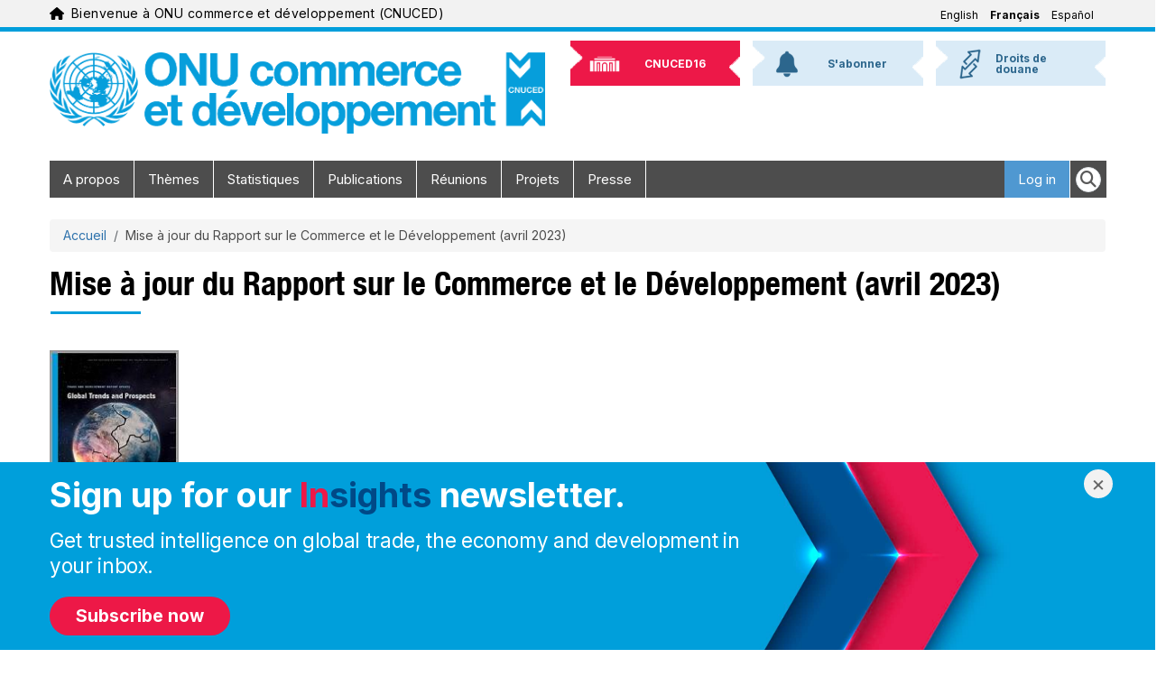

--- FILE ---
content_type: text/html; charset=UTF-8
request_url: https://unctad.org/fr/publication/mise-jour-du-rapport-sur-le-commerce-et-le-developpement-avril-2023
body_size: 12840
content:
<!DOCTYPE html>
<html  lang="fr" dir="ltr" prefix="og: https://ogp.me/ns#">
  <head>
    <meta charset="utf-8" />
<script async src="https://www.googletagmanager.com/gtag/js?id=UA-179163753-1"></script>
<script>window.dataLayer = window.dataLayer || [];function gtag(){dataLayer.push(arguments)};gtag("js", new Date());gtag("set", "developer_id.dMDhkMT", true);gtag("config", "UA-179163753-1", {"groups":"default","anonymize_ip":true,"page_placeholder":"PLACEHOLDER_page_path","allow_ad_personalization_signals":false});gtag("config", "G-331595331", {"groups":"default","page_placeholder":"PLACEHOLDER_page_location","allow_ad_personalization_signals":false});gtag("config", "G-4057246821", {"groups":"default","page_placeholder":"PLACEHOLDER_page_location","allow_ad_personalization_signals":false});gtag("config", "G-SN6PPP7BP5", {"groups":"default","page_placeholder":"PLACEHOLDER_page_location","allow_ad_personalization_signals":false});</script>
<meta name="description" content="Cette mise à jour du Rapport sur le Commerce et le Développement [En anglais seulement] vertit que les pays en développement sont confrontés à des années de difficultés alors que l&#039;économie mondiale ralentit dans un contexte de turbulence" />
<link rel="canonical" href="https://unctad.org/fr/publication/mise-jour-du-rapport-sur-le-commerce-et-le-developpement-avril-2023" />
<link rel="image_src" href="https://unctad.org/sites/default/files/styles/medium/public/2023-04/tdr2022_update-01_143x200.jpg?itok=UU3barp3" />
<meta property="og:site_name" content="ONU commerce et développement (CNUCED)" />
<meta property="og:type" content="Publication" />
<meta property="og:url" content="https://unctad.org/fr/publication/mise-jour-du-rapport-sur-le-commerce-et-le-developpement-avril-2023" />
<meta property="og:title" content="Mise à jour du Rapport sur le Commerce et le Développement (avril 2023) |" />
<meta property="og:description" content="Cette mise à jour du Rapport sur le Commerce et le Développement [En anglais seulement] vertit que les pays en développement sont confrontés à des années de difficultés alors que l&#039;économie mondiale ralentit dans un contexte de turbulence" />
<meta property="og:image" content="https://unctad.org/sites/default/files/styles/medium/public/2023-04/tdr2022_update-01_143x200.jpg?itok=UU3barp3" />
<meta property="og:image:alt" content="Webflyer" />
<meta property="article:published_time" content="2023-04-12" />
<meta name="twitter:card" content="summary" />
<meta name="twitter:title" content="Mise à jour du Rapport sur le Commerce et le Développement (avril 2023) |" />
<meta name="twitter:description" content="Cette mise à jour du Rapport sur le Commerce et le Développement [En anglais seulement] vertit que les pays en développement sont confrontés à des années de difficultés alors que l&#039;économie mondiale ralentit dans un contexte de turbulence" />
<meta name="twitter:image" content="https://unctad.org/sites/default/files/styles/medium/public/2023-04/tdr2022_update-01_143x200.jpg?itok=UU3barp3" />
<meta name="twitter:image:alt" content="Webflyer" />
<meta name="MobileOptimized" content="width" />
<meta name="HandheldFriendly" content="true" />
<meta name="viewport" content="width=device-width, initial-scale=1, shrink-to-fit=no" />
<meta http-equiv="x-ua-compatible" content="ie=edge" />
<link rel="icon" href="/themes/custom/newyork_b5/favicon.ico" type="image/vnd.microsoft.icon" />
<link rel="alternate" hreflang="en" href="https://unctad.org/publication/trade-and-development-report-update-april-2023" />
<link rel="alternate" hreflang="fr" href="https://unctad.org/fr/publication/mise-jour-du-rapport-sur-le-commerce-et-le-developpement-avril-2023" />
<link rel="alternate" hreflang="es" href="https://unctad.org/es/publication/actualizacion-del-informe-sobre-comercio-y-desarrollo-abril-de-2023" />

    <title>Mise à jour du Rapport sur le Commerce et le Développement (avril 2023) | ONU commerce et développement (CNUCED)</title>
    <link rel="stylesheet" media="all" href="/sites/default/files/css/css_38Q1UMkmjdugZA_zPETqCndGlr5I7dH6mBSpjbBNn0Q.css?delta=0&amp;language=fr&amp;theme=newyork_b5&amp;include=[base64]" />
<link rel="stylesheet" media="all" href="/sites/default/files/css/css_K0nU4qxAyvXGATv0Ujq9s4yTYRQ5WdW0-kSI4e8L3Eo.css?delta=1&amp;language=fr&amp;theme=newyork_b5&amp;include=[base64]" />
<link rel="stylesheet" media="all" href="https://cdnjs.cloudflare.com/ajax/libs/font-awesome/6.5.2/css/all.min.css" />
<link rel="stylesheet" media="all" href="https://fonts.googleapis.com/css?family=Inter:400,500,700&amp;display=swap&amp;subset=cyrillic" />
<link rel="stylesheet" media="all" href="/sites/default/files/css/css_GoYa6whjDzIESV4Jvt6SoUOorhAIvR4pQcRsauq95zw.css?delta=4&amp;language=fr&amp;theme=newyork_b5&amp;include=[base64]" />

    
  </head>
  <body class="layout-no-sidebars page-node-40768 path-publication-mise-jour-du-rapport-sur-le-commerce-et-le-developpement-avril-2023 language-fr user-anonymous path-node page-node-type-publication">
    <a href="#main-content" class="visually-hidden focusable skip-link">
      Aller au contenu principal
    </a>
    <div class="visually-hidden">MACHINE NAME = WEB 2
</div>
      <div class="dialog-off-canvas-main-canvas" data-off-canvas-main-canvas>
    			  <section class="row region region-navigation">
    
<div id="top_banner" class="language-switcher-language-url block block-language navigation navbar py-xl-0 menu--language-interface" id="block-newyork-languageswitcher" role="navigation">
	<div class="container">
		<div class="navbar-brand-wrapper">
			


<div aria-hidden="true" class="un-icon un-icon un-icon-blue me-2">
  <svg xmlns="http://www.w3.org/2000/svg" viewBox="0 0 576 512"><!--!Font Awesome Free 6.6.0 by @fontawesome - https://fontawesome.com License - https://fontawesome.com/license/free Copyright 2024 Fonticons, Inc.--><path d="M575.8 255.5c0 18-15 32.1-32 32.1l-32 0 .7 160.2c0 2.7-.2 5.4-.5 8.1l0 16.2c0 22.1-17.9 40-40 40l-16 0c-1.1 0-2.2 0-3.3-.1c-1.4 .1-2.8 .1-4.2 .1L416 512l-24 0c-22.1 0-40-17.9-40-40l0-24 0-64c0-17.7-14.3-32-32-32l-64 0c-17.7 0-32 14.3-32 32l0 64 0 24c0 22.1-17.9 40-40 40l-24 0-31.9 0c-1.5 0-3-.1-4.5-.2c-1.2 .1-2.4 .2-3.6 .2l-16 0c-22.1 0-40-17.9-40-40l0-112c0-.9 0-1.9 .1-2.8l0-69.7-32 0c-18 0-32-14-32-32.1c0-9 3-17 10-24L266.4 8c7-7 15-8 22-8s15 2 21 7L564.8 231.5c8 7 12 15 11 24z"/></svg></div>
			<span class="navbar-brand"
				data-full-text="Bienvenue à ONU commerce et développement (CNUCED)"
				data-short-text="Bienvenue à la CNUCED">
			</span>
		</div>
					

																
		<div class="language-wrapper d-none d-xl-flex">
		<ul class="nav">
							<li class="nav-item">
											<a href="/publication/trade-and-development-report-update-april-2023" class="language-link" hreflang="en" data-drupal-link-system-path="node/40768">English</a>
									</li>
							<li class="nav-item">
											<span class="nav-link is-active"><a href="/fr/publication/mise-jour-du-rapport-sur-le-commerce-et-le-developpement-avril-2023" class="language-link is-active" hreflang="fr" data-drupal-link-system-path="node/40768" aria-current="page">Français</a></span>
									</li>
							<li class="nav-item">
											<a href="/es/publication/actualizacion-del-informe-sobre-comercio-y-desarrollo-abril-de-2023" class="language-link" hreflang="es" data-drupal-link-system-path="node/40768">Español</a>
									</li>
					</ul>
	</div>

		<div class="language-wrapper btn-group d-xl-none">
		<button type="button" class="border-0 dropdown-toggle dropdown-toggle-split d-flex align-items-center" data-bs-toggle="dropdown" aria-expanded="false">
			<span class="visually-hidden">Toggle Languages</span>
			<i class="fa-solid fa-language un-icon fs-5 me-2 text-un-blue"></i>
			<span class="language-link is-active">Français</span>
		</button>
		<ul class="dropdown-menu">
												<li><a href="/publication/trade-and-development-report-update-april-2023" class="language-link" hreflang="en" data-drupal-link-system-path="node/40768">English</a></li>
																							<li><a href="/es/publication/actualizacion-del-informe-sobre-comercio-y-desarrollo-abril-de-2023" class="language-link" hreflang="es" data-drupal-link-system-path="node/40768">Español</a></li>
									</ul>
	</div>

			</div>
</div>

  </section>

	      <div id="page_header_new_branding" class="container">
      <div id="brand-bar" role="heading">
          	<a class="logo navbar-btn pull-left" href="/fr" title="Accueil" rel="home">
		<img class="logo-large" src="/themes/custom/newyork_b5/images/logo_fr.png" alt="ONU commerce et développement (CNUCED) - Accueil"/>
		<img class="logo-small" src="/themes/custom/newyork_b5/images/logo_small_blue_fr.png" alt="ONU commerce et développement (CNUCED) - Accueil"/>
	</a>


	<nav class="container d-flex justify-content-end align-items-center flex-row d-xl-none" aria-label="Main navigation">

    	<div class="d-flex d-xl-none">
			<form class="d-flex" role="search">
				<button type="button" class="nav-link rounded-circle bg-un-blue-tint p-2 me-2" data-bs-toggle="modal" data-bs-target="#un-main-search-modal" id="modalTriggerButton" aria-label="Open search form">
					<i class="fa-solid fa-magnifying-glass fs-3 border d-flex align-items-center justify-content-center"></i>
					
				</button>
			</form>
		</div>

		<div class="bd-navbar-toggle">
			<button class="navbar-toggler rounded-circle bg-un-blue-shade p-2 text-white fw-bold" type="button">
				<svg xmlns="http://www.w3.org/2000/svg" width="24" height="24" class="bi" fill="currentColor" viewbox="0 0 16 16">
					<path fill-rule="evenodd" d="M2.5 11.5A.5.5 0 0 1 3 11h10a.5.5 0 0 1 0 1H3a.5.5 0 0 1-.5-.5zm0-4A.5.5 0 0 1 3 7h10a.5.5 0 0 1 0 1H3a.5.5 0 0 1-.5-.5zm0-4A.5.5 0 0 1 3 3h10a.5.5 0 0 1 0 1H3a.5.5 0 0 1-.5-.5z"></path>
				</svg>
				<span class="d-none fs-6 pe-1">Browse</span>
			</button>
		</div>

	</nav>
<nav role="navigation" aria-labelledby="block-newyork-b5-newbrandingheader-menu" id="block-newyork-b5-newbrandingheader" class="block block-menu navigation menu--new-branding-header">
            
  <h2 class="visually-hidden" id="block-newyork-b5-newbrandingheader-menu">New Branding Header</h2>
  

        
              <ul class="clearfix nav">
                    <li class="nav-item">
                <a href="https://unctad.org/unctad16" class="unctad16"><img class="background" alt="" src="/themes/custom/newyork_b5/images/nb_top_back.png" /><span>CNUCED16</span>
                      <img src="/sites/default/files/menu_icons/unctad16.png" class="icon" alt="" />
                   </a>
              </li>
                <li class="nav-item">
                <a href="https://unctad.org/subscribe" class="subscribe"><img class="background" alt="" src="/themes/custom/newyork_b5/images/nb_top_back.png" /><span>S&#039;abonner</span>
                      <img src="/sites/default/files/menu_icons/subscribe.png" class="icon" alt="" />
                   </a>
              </li>
                <li class="nav-item">
                <a href="/fr/node/48482" class="tariffs"><img class="background" alt="" src="/themes/custom/newyork_b5/images/nb_top_back.png" /><span>Droits de douane </span>
                      <img src="/sites/default/files/menu_icons/tariffs.png" class="icon" alt="" />
                   </a>
              </li>
        </ul>
  


  </nav>


      </div>
    </div>
  
					<div class="small-header-menu container"><ul><li class="cnuced16"><a href="https://unctad.org/unctad16"><img class="background" alt="" src="/themes/custom/newyork_b5/images/nb_top_back.png" /><span>CNUCED16</span></a></li><li class="s'abonner"><a href="https://unctad.org/subscribe"><img class="background" alt="" src="/themes/custom/newyork_b5/images/nb_top_back.png" /><span>S'abonner</span></a></li><li class="droits_de_douane_"><a href="/fr/node/48482"><img class="background" alt="" src="/themes/custom/newyork_b5/images/nb_top_back.png" /><span>Droits de douane </span></a></li></ul></div>
		<header class="navbar navbar-expand-xl navbar py-2 navbar-default container" id="navbar" role="banner">
			<div
				class="navbar-header">
													<button type="button" class="navbar-toggle" data-toggle="collapse" data-target="#navbar-collapse">
						<span class="sr-only">Toggle navigation</span>
						<span class="icon-bar"></span>
						<span class="icon-bar"></span>
						<span class="icon-bar"></span>
					</button>
							</div>
										<div id="navbar-collapse" class="navbar-collapse collapse">
					  <section class="row region region-navigation-collapsible">
    <nav role="navigation" aria-labelledby="block-mainnavigation-menu" id="block-mainnavigation" class="block block-menu navigation menu--main">
            
  <h2 class="visually-hidden" id="block-mainnavigation-menu">Main navigation</h2>
  

        

	
	<ul class="navbar-nav ml-auto">
																								<li class="nav-item menu-item">
						<a  class="nav-link item" href="/fr/about">A propos
													</a>
											</li>
																															<li class="nav-item menu-item">
						<a  class="nav-link item" href="/fr/node/2880">Thèmes
													</a>
											</li>
																															<li class="nav-item menu-item">
						<a  class="nav-link item" href="/fr/statistics">Statistiques
													</a>
											</li>
																															<li class="nav-item menu-item">
						<a  class="nav-link item" href="/fr/publications">Publications
													</a>
											</li>
																															<li class="nav-item menu-item">
						<a  class="nav-link item" href="/fr/meetings">Réunions
													</a>
											</li>
																															<li class="nav-item menu-item">
						<a  class="nav-link item" href="/fr/projects">Projets
													</a>
											</li>
																															<li class="nav-item menu-item">
						<a  class="nav-link item" href="/fr/media-centre">Presse
													</a>
											</li>
										</ul>


<ul class="clearfix navbar-nav ml-auto right-menu d-none d-md-none d-lg-none d-xl-block">
	<form class="d-flex" role="search">
		<button type="button" class="nav-link" data-bs-toggle="modal" data-bs-target="#un-main-search-modal" id="modalTriggerButton" aria-label="Open search form">
			<i class="fa-solid fa-magnifying-glass fs-4 p-1 bg-white border rounded-circle d-flex align-items-center justify-content-center"></i>
		</button>
	</form>
</ul>

  </nav>
<nav role="navigation" aria-labelledby="block-mainnavigationright-menu" id="block-mainnavigationright" class="block block-menu navigation menu--main-navigation-right">
            
  <h2 class="visually-hidden" id="block-mainnavigationright-menu">Main navigation right</h2>
  

        
              <ul id="block-mainnavigationright" class="clearfix navbar-nav ml-auto right-menu">
                    <li class="delegate-home nav-item">
        <a href="/fr/node/2963" data-drupal-link-system-path="node/2963">Delegate&nbsp;<span class="glyphicon glyphicon-home"></span></a>
              </li>
                <li class="login nav-item">
        <a href="/fr/user/login?current=/fr/publication/mise-jour-du-rapport-sur-le-commerce-et-le-developpement-avril-2023" data-drupal-link-system-path="user/login">Log in</a>
              </li>
        </ul>
  


  </nav>


<div id="block-unctadpublicationnavigation" class="block block-unctad-publication block-unctad-publication-navigation" style="
      background-color: inherit;
    " id="unctad-block-62444" >
    
    
        
  </div>

  </section>

				</div>
					</header>
		<div id="menu-hover-container-wrapper" class="container">
			<div id="menu-hover-container"></div>
		</div>
	
<div
	class="container pt-3">
							  

<div id="block-newyork-breadcrumbs" class="block block-system block-system-breadcrumb-block" style="
      background-color: inherit;
    " id="unctad-block-53316" >
    
    
        
  <nav role="navigation" aria-label="breadcrumb" style="">
  <ol class="breadcrumb">
            <li class="breadcrumb-item">
        <a href="/fr">Accueil</a>
      </li>
                <li class="breadcrumb-item active">
        Mise à jour du Rapport sur le Commerce et le Développement (avril 2023)
      </li>
        </ol>
</nav>


  </div>


			
		
							  <section class="row region region-title">
    

<div id="block-newyork-page-title" class="block block-core block-page-title-block" style="
      background-color: inherit;
    " id="unctad-block-50431" >
    
    
              <h1 class="page-header"><span class="field field--name-title field--type-string field--label-hidden">Mise à jour du Rapport sur le Commerce et le Développement (avril 2023)</span>
</h1>
  
  </div>

  </section>

			
							  <section class="row region region-top-bar">
    <div data-drupal-messages-fallback class="hidden"></div>

  </section>

			
		</div>
	<div role="main" class="main-container container js-quickedit-main-content">
		<div
			class="row">
						
									<section class="main-content col col-sm-12 region-content" id="content" role="main">
													<a id="main-content"></a>
					  

<div id="block-newyork-content" class="block block-system block-system-main-block" style="
      background-color: inherit;
    " id="unctad-block-53090" >
    
    
        
<article>
  
    

  
  <div class="node__content">
      <div class="layout layout--twocol-section layout--twocol-section--75-25 align-items-start">

          <div  class="layout__region layout__region--first">
        

<div class="block block-unctad-block block-unctad-publication-content" style="
      background-color: inherit;
    " id="unctad-block-93494" >
    
    
        <div id="FlLeftZone">
    <div class="pimage publication-cover--bordered"><img src="/sites/default/files/styles/cover_image/public/2023-04/tdr2022_update-01_143x200.jpg?itok=-plabba6"

     alt=""
     loading="lazy"
     class="img-responsive" />
</div>    </div>


<!--begin tabs going in narrow content -->
 <ul class="nav nav-tabs sidebar-tabs" id="sidebar" role="tablist">
  <li class="active" role="tab" data-toggle="tab"><a class="nav-link" href="#tab-1">Temps forts</a></li>  <li role="tab" data-toggle="tab" ><a class="nav-link" href="#tab-2">Documents</a></li>  <li role="tab" data-toggle="tab" ><a class="nav-link" href="#tab-3">Press Material</a></li>   </ul><!--/.nav-tabs.sidebar-tabs -->
 <!-- Tab panes -->
 <div class="tab-content">
   <div class="tab-pane active" id="tab-1"> <p>Cette mise à jour du Rapport sur le Commerce et le Développement [<em>En anglais seulement</em>] vertit que les pays en développement sont confrontés à des années de difficultés alors que l'économie mondiale ralentit dans un contexte de turbulences financières accrues.</p>

<h4><strong>Points clés :</strong></h4>

<ul>
	<li>La croissance mondiale devrait être plus faible que prévu, ce qui laisse présager un ralentissement économique.</li>
	<li>Les pays en développement sont confrontés à une dette croissante et à un soutien international insuffisant, ce qui risque d'entraîner une nouvelle décennie perdue.</li>
	<li>La crise bancaire met en évidence des fragilités financières et des faiblesses réglementaires longtemps négligées.</li>
	<li>La baisse des coûts de l'énergie entraîne une diminution de l'inflation, mais les prix élevés des denrées alimentaires maintiennent le coût de la vie à un niveau élevé dans de nombreux pays en développement.</li>
	<li>Les asymétries mondiales croissantes menacent la résilience des pays en développement, ce qui nécessite une action multilatérale plus forte et une attention urgente à l'architecture de la dette souveraine.</li>
</ul>

<div class="row">
<div class="col-md-2">&nbsp;</div>

<div class="col-md-8">
<div align="center" class="embed-responsive embed-responsive-16by9"><iframe allow="accelerometer; autoplay; clipboard-write; encrypted-media; gyroscope; picture-in-picture" allowfullscreen="" frameborder="0" src="https://www.youtube-nocookie.com/embed/1jSq21EjU2E"></iframe></div>

<div align="center"><a href="https://youtu.be/J9iBJ7r6Cxs" rel="noopener noreferrer" target="_blank">English</a> | <a href="https://youtu.be/p99_u0epJ2g" rel="noopener noreferrer" target="_blank">Français</a> | <a href="https://youtu.be/9WkTWGtqfRM" rel="noopener noreferrer" target="_blank">Español</a> | <a href="https://youtu.be/PBPSEQR8PZk" rel="noopener noreferrer" target="_blank">العربية</a> | <a href="https://youtu.be/I4gZ4H1OWYk" rel="noopener noreferrer" target="_blank">简体中文</a> | <a href="https://youtu.be/nL7DwTbUJp0" rel="noopener noreferrer" target="_blank">Русский</a> | <a href="https://youtu.be/n0g4rlgJeUY" rel="noopener noreferrer" target="_blank">Português</a> | <a href="https://youtu.be/FB4ebwWpUGU" rel="noopener noreferrer" target="_blank">हिंदी</a> | <a href="https://youtu.be/u8yz7Ar-004" rel="noopener noreferrer" target="_blank">Kiswahili</a></div>
</div>

<div class="col-md-2">&nbsp;</div>
</div>

<div align="center">&nbsp;</div>

<hr />
<p class="text-align-center"><a class="btn btn-default" href="/fr/publication/rapport-sur-le-commerce-et-le-developpement-2022" role="button">Rapport sur le commerce et le développement 2022</a></p>

<p>&nbsp;</p>
</div>   <!--/.tab-pane -->
   <div class="tab-pane " id="tab-2">
    <div class="views-element-container"><div class="view view-document-list-in-publication view-id-document_list_in_publication view-display-id-default js-view-dom-id-55b8befe2af35023cf2abb642bdfdc762e432043f3d530ec8deb7c3c958d3823">
  
    
      
      <div class="view-content">
          <div class="views-row"><div class="meeting_wrapper">
					<div class="publication_wrapper">
		<div> <a target="_blank" href="https://unctad.org/system/files/official-document/gdsinf2023d1_en.pdf" class="pr-list-title">Trade and Development Report 2022 (Update) </a>	  <span class="psymbol">(UNCTAD/GDS/INF/2023/1)</span>	</div>
			      <div>
			  <span class="Date">12 avr. 2023</span> 											</div>
		<div class="lang">
                        <a target="_blank" href="https://unctad.org/system/files/official-document/gdsinf2023d1_en.pdf">English</a>
                      		</div>
        <span class="Z3988" title="url_ver=Z39.88-2004&amp;ctx_ver=Z39.88-2004&amp;rfr_id=info%3Asid%2Fzotero.org%3A2&amp;rft.date=2023-04-12&amp;rft.identifier=https%3A%2F%2Functad.org%2Fsystem%2Ffiles%2Fofficial-document%2Fgdsinf2023d1_en.pdf&amp;rft.aufirst=United Nations Conference on Trade and Development&amp;rft.aulast=%20&amp;rft_val_fmt=info:ofi/fmt:kev:mtx:book&amp;rft.genre=report&amp;rft.btitle=Trade%20and%20Development%20Report%202022%20%28Update%29%20&amp;rft.language=English"></span>
		<div class="doc-seperator" style="display: block;">&nbsp;</div>
	</div>

</div>

</div>

    </div>
  
      
          </div>
</div>

   </div><!--/.tab-pane -->
   <div class="tab-pane " id="tab-3">
    <div class="views-element-container"><div class="view view-pressmaterial-list-in-publication view-id-pressmaterial_list_in_publication view-display-id-default js-view-dom-id-a47de7779d61f34f55f848b5b2c2bbbaea8bd01ab1e05834c3e8d2f598f5270b">
  
    
      
      <div class="view-content">
          <div class="views-row"><div class="meeting_wrapper">
				<div class="row">
  <div class="col-md-12">
		<div>12 avr. 2023 - <a href="/fr/press-material/la-cnuced-appelle-un-programme-economique-international-audacieux-afin-deviter-une" class="pr-list-title" target="_blank">La CNUCED appelle à un programme économique international  audacieux afin d&#039;éviter une nouvelle décennie perdue pour les pays en développement, confrontés à un manque à gagner estimé à 800 milliards de dollars et à des niveaux de surendettement sans précédent</a></div>
		<div class="lang">		
									<a target="_blank" href="/press-material/unctad-calls-bold-international-economic-agenda-avert-another-lost-decade-developing">English</a>
			      		
			&nbsp;| &nbsp;
												<a target="_blank" href="/fr/press-material/la-cnuced-appelle-un-programme-economique-international-audacieux-afin-deviter-une">Français</a>
			      		
			&nbsp;| &nbsp;
												<a target="_blank" href="/es/press-material/la-unctad-pide-una-agenda-economica-internacional-audaz-para-evitar-otra-decada">Español</a>
			      		
			&nbsp;| &nbsp;
												<a target="_blank" href="https://unctad.org/system/files/press-material/PR23006_tdr-update_ar.pdf">العربية</a>
			      		
			&nbsp;| &nbsp;
												<a target="_blank" href="https://unctad.org/system/files/press-material/PR23006_tdr-update_ch.pdf">简体中文</a>
			      		
			&nbsp;| &nbsp;
												<a target="_blank" href="https://unctad.org/system/files/press-material/PR23006_tdr-update_ru.pdf">Русский</a>
			      				</div>
	</div>
	<div class="doc-seperator" style="display: block;">&nbsp;</div>
</div>

</div>

</div>

    </div>
  
          </div>
</div>

   </div><!--/.tab-pane -->
   <div class="tab-pane " id="tab-4">
    <div class="views-element-container"><div class="view view-background-documents-list-in-publication view-id-background_documents_list_in_publication view-display-id-default js-view-dom-id-f45f193a98585277e506d91da2617427a1d91004cc8194846a5eb0b0d4cab703">
  
    
      
  
      
          </div>
</div>

   </div><!--/.tab-pane -->
 </div><!--/.tab-content -->

  </div>

      </div>
    
          <div  class="h-100 sidebar-content--light-blue layout__region layout__region--second">
        

<div class="block block-unctad-mailchimp block-mailchimp-insights-signup-block-light" style="
      background-color: inherit;
    " id="unctad-block-11380" >
    
    
        	<div class="mailchimp-embed-view">
		<div class="body">
			<div class="content">
				<h2 class="mailchimp-embed-form-title">
					<span>Sign up for our</span>
					<span class="red">In</span><span class="blue">sights</span>
					<span>newsletter.</span>
				</h2>
				<p class="mailchimp-embed-form-tagline">Get trusted intelligence on global trade, the economy and development in your inbox.</p>
				
<form class="mailchimp-insights-light-signup-form" data-drupal-selector="mailchimp-insights-light-signup-form" action="/fr/publication/mise-jour-du-rapport-sur-le-commerce-et-le-developpement-avril-2023" method="post" id="mailchimp-insights-light-signup-form" accept-charset="UTF-8">
  <div class="email-submit-wrapper js-form-wrapper form-wrapper mb-3" data-drupal-selector="edit-wrapper" id="edit-wrapper"><span class="socialMedia submit-icon-wrapper"><button class="icon-submit-button button js-form-submit form-submit btn btn-primary" title="Soumettre" data-drupal-selector="edit-submit" type="submit" id="edit-submit" name="icon_submit" value="S&#039;abonner">S&#039;abonner</button>
</span></div>
<input autocomplete="off" data-drupal-selector="form-wpvcapsgdjuvzwedimzhcvgxgctybjvfpa-egyc7enw" type="hidden" name="form_build_id" value="form-wPvcApSgdJuvZWeDimZhCvGxgcTyBjvFpa_eGYc7enw" class="form-control" />
<input data-drupal-selector="edit-mailchimp-insights-light-signup-form" type="hidden" name="form_id" value="mailchimp_insights_light_signup_form" class="form-control" />

</form>

			</div>
		</div>
	</div>

  </div>


<div class="block block-unctad-block block-unctad-webflyer" style="
      background-color: inherit;
    " id="unctad-block-20333" >
    
    
        <h2 class="mt-0">Related</h2><h3>Sujets</h3><ul><li><a href="/topic/debt-and-finance" title="Debt and development finance">Debt and development finance</a></li><li><a href="/topic/macroeconomics" title="Macroeconomics">Macroeconomics</a></li></ul><h4>Series</h4><ul><li><a class="series" href="/publications-search?f[0]=product%3A394" title="Trade and Development Report">Trade and Development Report</a></li></ul>
  </div>


<div class="block block-unctad-block block-unctad-keywords" style="
      background-color: inherit;
    " id="unctad-block-16937" >
    
    
        <h2><span>Keywords</span></h2><div class="keywords-list"><div class="keyword-term"><a href="/publications-search?f[0]=thematic%3A1139">Food Security</a></div><div class="keyword-term"><a href="/publications-search?f[0]=thematic%3A1284">Financial crisis</a></div><div class="keyword-term"><a href="/publications-search?f[0]=thematic%3A1186">International monetary system</a></div><div class="keyword-term"><a href="/publications-search?f[0]=thematic%3A1370">International Trade and Trade Policy</a></div><div class="keyword-term"><a href="/publications-search?f[0]=thematic%3A1192">Monetary policy</a></div><div class="keyword-term"><a href="/publications-search?f[0]=thematic%3A1112">Sovereign Debt</a></div></div>
  </div>

      </div>
    
  </div>

  </div>

</article>

  </div>


							</section>

								</div>
	</div>

			<div class="footer-wrapper container arrow-x">
	<footer class="footer-un2" role="contentinfo">
		<div class="row footer-links">
			<div class="col-md-2">
				<img class="logo" src="/themes/custom/newyork_b5/images/logo_small_white_fr.png" alt="United Nations Conference on Trade and Development"/>
			</div>
			<div class="col-md-10">
				<div class="">
					  <section class="row region region-footer">
    <nav role="navigation" aria-labelledby="block-newyork-footer-menu" id="block-newyork-footer" class="block block-menu navigation menu--footer">
            
  <h2 class="visually-hidden" id="block-newyork-footer-menu">Footer menu</h2>
  

        
              <ul id="block-newyork-footer" class="clearfix menu nav list-inline">
                    <li class="list-inline-item menu-item">
        <a href="/delegate">DÉLÉGUÉS (PORTAL)</a>
              </li>
                <li class="list-inline-item menu-item">
        <a href="/fr/node/71" data-drupal-link-system-path="node/71">SOCIÉTÉ CIVILE</a>
              </li>
                <li class="list-inline-item menu-item">
        <a href="https://intranet.unctad.org">Staff</a>
              </li>
                <li class="list-inline-item menu-item">
        <a href="/fr/media-centre" data-drupal-link-system-path="node/2882">JOURNALISTES</a>
              </li>
                <li class="list-inline-item menu-item">
        <a href="/fr/projects" data-drupal-link-system-path="node/9">COOPÉRATION TECHNIQUE</a>
              </li>
                <li class="list-inline-item menu-item">
        <a href="/fr/node/15" data-drupal-link-system-path="node/15">CARRIÈRE</a>
              </li>
        </ul>
  


  </nav>
<nav role="navigation" aria-labelledby="block-newyork-b5-newbrandingfooter-menu" id="block-newyork-b5-newbrandingfooter" class="block block-menu navigation menu--new-branding-footer">
            
  <h2 class="visually-hidden" id="block-newyork-b5-newbrandingfooter-menu">New Branding Footer</h2>
  

        
					<div class="menu-wrapper">
			<div class="top-text">
				<span class="contact fs-6">CONTACT</span>
				<span class="follow fs-6">FOLLOW US</span>
			</div>
			<div class="socialMedia">
									<a href="mailto:unctadinfo@unctad.org">
						<i class="fa-regular fa-envelope email"></i>
						<span class="visually-hidden">Email</span>
					</a>
									<a href="https://www.instagram.com/unctad/">
						<i class="fa-brands fa-instagram instagram"></i>
						<span class="visually-hidden">Instagram</span>
					</a>
									<a href="https://twitter.com/unctad">
						<i class="fa-brands fa-x-twitter twitter"></i>
						<span class="visually-hidden">Twitter</span>
					</a>
									<a href="https://www.youtube.com/user/UNCTADOnline">
						<i class="fa-brands fa-youtube youtube"></i>
						<span class="visually-hidden">Youtube</span>
					</a>
									<a href="https://www.flickr.com/photos/53390373@N06/">
						<i class="fa-brands fa-flickr fa-inverse flickr"></i>
						<span class="visually-hidden">Flickr</span>
					</a>
									<a href="https://www.linkedin.com/company/unctad">
						<i class="fa-brands fa-linkedin-in linkedin"></i>
						<span class="visually-hidden">Linkedin</span>
					</a>
									<a href="https://www.facebook.com/UNCTAD">
						<i class="fa-brands fa-facebook-f facebook"></i>
						<span class="visually-hidden">Facebook</span>
					</a>
									<a href="https://whatsapp.com/channel/0029VaMjKtOLtOjFG1dih93T">
						<i class="fa-brands fa-whatsapp fa-inverse whatsapp"></i>
						<span class="visually-hidden">WhatsApp</span>
					</a>
							</div>
		</div>
	


  </nav>


<div id="block-newyork-b5-subsciptionpopup" class="block-content-basic block block-block-content block-block-content701bc3f5-c40c-477c-b5c8-57b8e817b08f" style="
      background-color: inherit;
    " id="unctad-block-22157" >
    
    
        
            <div class="clearfix text-formatted field field--name-body field--type-text-with-summary field--label-hidden field__item"><div
  id="customModal"
  class="mailchimp-popup-form modal a fade"
  tabindex="-1"
  role="dialog"
  aria-modal="true"
  aria-labelledby="customModalTitle"
  aria-hidden="true"
  data-bs-keyboard="true"
  data-bs-backdrop="false"
>
  <div class="modal-dialog modal-fullscreen-bottom">
    <div class="modal-content">
      <div class="modal-body">
        <div class="container popup-container row">
          <div class="row g-0 align-items-end">
            <div
              class="modal-header container d-flex align-items-xl-start align-items-baseline"
            >
              <h2 id="customModalTitle"
                class="mailchimp-popup-form-title mb-0 mb-md-3 mb-lg-3 pe-md-5 me-md-5 me-5"
              >
                <span>Sign up for our</span>
                <span class="red">In</span><span class="blue">sights</span>
                <span>newsletter.</span>
              </h2>
              <button
                type="button"
                class="btn-close"
                data-bs-dismiss="modal"
                aria-label="Close modal"
              >
                &times;
              </button>
            </div>
            <div
              class="mailchimp-popup-form-col-left mt-0 col-12 col-md-8 mb-xl-0 g-0"
            >
              <p class="mailchimp-popup-form-tagline d-none d-lg-block">
                Get trusted intelligence on global trade, the economy and
                development in your inbox.
              </p>
              <a href="/subscribe" target="_blank">
                <button class="subscribe-btn mb-4 mb-xl-0" aria-label="Subscribe to newsletter">
                  Subscribe now
                </button>
              </a>
            </div>
          </div>
        </div>
      </div>
    </div>
  </div>
</div>

<style>
  body.modal-open {
    overflow: auto !important;
    padding-right: 0 !important;
  }
  .modal {
    position: fixed;
    overflow-y: auto;
  }
  .modal {
    pointer-events: none;
    overflow-y: visible;
  }
  .modal-dialog {
    pointer-events: all;
  }
  .mailchimp-popup-form .modal-header {
    border-bottom: none;
  }
  .mailchimp-popup-form .modal-content {
    background: url("/sites/default/files/2025-07/double.jpg") no-repeat center
      center;
    background-size: cover;
  }
  .mailchimp-popup-form .modal-fullscreen-bottom {
    position: fixed;
    bottom: 0;
    left: 0;
    right: 0;
    margin: 0;
    max-width: 100%;
    transform: translateY(100%);
  }

  .mailchimp-popup-form .modal-header {
    display: flex;
    flex-direction: row;
    justify-content: flex-start;
    align-items: flex-start;
    text-align: left;
  }

  .mailchimp-popup-form-title {
    flex: 1;
    text-align: left;
  }

  .mailchimp-popup-form-col-left {
    display: flex;
    flex-direction: column;
    align-items: flex-start;
  }

  .mailchimp-popup-form .modal-fullscreen-bottom.show {
    transform: translateY(0);
  }

  .mailchimp-popup-form .modal-content {
    border: none;
    border-radius: 0;
  }

  .mailchimp-popup-form .popup-container {
    max-width: 1350px;
    min-height: 150px;
    margin: 0 auto;
  }

  .mailchimp-popup-form .popup-logo {
    max-width: 230px;
    height: auto;
  }
  .mailchimp-popup-form-title {
    color: white;
    font-weight: bold;
  }

  .mailchimp-popup-form-title .red {
    color: #ed1847;
  }

  .mailchimp-popup-form-title .blue {
    color: #004987;
  }

  .mailchimp-popup-form-tagline {
    font-size: 1.4em;
    color: white;
    margin-bottom: 20px;
  }

  .mailchimp-popup-form .subscribe-btn {
    border: none;
    background: #ed1847;
    color: white;
    border-radius: 24px;
    padding: 0.4em 1.5em;
    font-size: 1.2em;
    cursor: pointer;
    transition: background 0.3s;
    font-weight: bold;
  }

  .mailchimp-popup-form .subscribe-btn:hover {
    background: #a71f36;
  }

  .mailchimp-popup-form .popup-logo {
    max-width: 230px;
    height: auto;
  }

  .mailchimp-popup-form .btn-close {
    background: #f2f2f2;
    border: none;
    border-radius: 50%;
    width: 16px;
    height: 16px;
    font-size: 1.5em;
    color: #666;
    cursor: pointer;
    display: flex;
    align-items: center;
    justify-content: center;
    z-index: 1;
    opacity: 1;
  }

  .mailchimp-popup-form .btn-close:hover {
    background: #a71f36;
    color: white;
  }

  @media (max-width: 768px) {
    .mailchimp-popup-form-title {
      font-size: 1.5rem;
      max-width: 250px;
    }
    .mailchimp-popup-form .btn-close {
      width: 15px;
      height: 15px;
    }
    .mailchimp-popup-form .subscribe-btn {
      font-size: 1em;
    }
  }
</style>

<script>
  function setCookie(name, value, days) {
    var expires = "";
    if (days) {
      var date = new Date();
      date.setTime(date.getTime() + days * 24 * 60 * 60 * 1000);
      expires = "; expires=" + date.toUTCString();
    }
    document.cookie = name + "=" + (value || "") + expires + "; path=/";
  }

  function getCookie(name) {
    var nameEQ = name + "=";
    var ca = document.cookie.split(";");
    for (var i = 0; i < ca.length; i++) {
      var c = ca[i];
      while (c.charAt(0) == " ") c = c.substring(1, c.length);
      if (c.indexOf(nameEQ) == 0) return c.substring(nameEQ.length, c.length);
    }
    return null;
  }

  window.addEventListener("DOMContentLoaded", function () {
    var popupCount = parseInt(getCookie("popup_count") || "0", 10);

    if (popupCount === 0) {
      // Hide any other modals that might be open
      var otherModals = document.querySelectorAll(".modal:not(#customModal)");
      otherModals.forEach(function (modal) {
        var instance = bootstrap.Modal.getInstance(modal);
        if (instance) instance.hide();
      });

      var myModal = new bootstrap.Modal(
        document.getElementById("customModal"),
        {
          backdrop: false,
          keyboard: true,
          focus: false,
        }
      );

      // Show the modal
      myModal.show();
      // Increment counter on close
      document
        .getElementById("customModal")
        .addEventListener("hidden.bs.modal", function () {
          popupCount = 1;
          setCookie("popup_count", popupCount, 5);
        });
    }

    // Subscribe button click
    document
      .querySelector(".subscribe-btn")
      .addEventListener("click", function () {
        popupCount = 1;
        setCookie("popup_count", popupCount, 5);
        bootstrap.Modal.getInstance(
          document.getElementById("customModal")
        ).hide();
      });
  });
</script></div>
      
  </div>


<div id="block-newyork-b5-csstickets" class="block-content-basic block block-block-content block-block-contenta58dd438-238d-47c0-a633-08b9070286b8" style="
      background-color: inherit;
    " id="unctad-block-34913" >
    
    
        
            <div class="clearfix text-formatted field field--name-body field--type-text-with-summary field--label-hidden field__item"><style>
nav#block-newyork-b5-newbrandingheader li:first-child img:first-of-type, li.unctad16 img, li.cnuced16 img {
    filter: brightness(0) saturate(100%) invert(25%) sepia(97%) saturate(6016%) hue-rotate(338deg) brightness(95%) contrast(95%);
}

nav#block-newyork-b5-newbrandingheader li:first-child span, li.unctad16 span, li.cnuced16 span  {color:white !important}
#page_header_new_branding .menu--new-branding-header a span { padding-top:5px !important}
</style></div>
      
  </div>

  </section>

				</div>
			</div>
		</div>
		<div class="row">
			<div class="col-md-8">
				<span class="details">CNUCED - Palais des Nations, 8-14, Av. de la Paix, 1211 Genève 10, Suisse<br/>
					&copy;
					<a href="/copyright">Droits d'auteur</a>
					|
					<a href="/privacy">Mentions légales</a>
					|
					<a href="/terms">Conditions d'utilisation</a>
					|
					<a href="/map-disclaimer">Map disclaimer</a>
				</span>
			</div>
			<div id="signup" class="col-md-4 col-md-offset-1 pull-right">
				

<div class="block block-unctad-mailchimp block-mailchimp-insights-signup-block-light" style="
      background-color: inherit;
    " id="unctad-block-32572" >
    
    
        	<div class="mailchimp-footer-view">
		<div class="text fs-6">Sign up for our Newsletter</div><br>
		<div class="input-group">
			
<form class="mailchimp-insights-light-signup-form" data-drupal-selector="mailchimp-insights-light-signup-form" action="/fr/publication/mise-jour-du-rapport-sur-le-commerce-et-le-developpement-avril-2023" method="post" id="mailchimp-insights-light-signup-form" accept-charset="UTF-8">
  <div class="email-submit-wrapper js-form-wrapper form-wrapper mb-3" data-drupal-selector="edit-wrapper" id="edit-wrapper">




        
  <div class="js-form-item js-form-type-email form-type-email js-form-item-email form-item-email form-no-label mb-3">
          <label for="McEmail" class="control-label sr-only"><span>Entrez E-mail</span></label>
                    <input data-drupal-selector="mcemail" type="email" id="McEmail" name="email" value="" size="60" maxlength="254" placeholder="Enter your email" class="form-email form-control" />

                      </div>
<span class="socialMedia submit-icon-wrapper"><button class="icon-submit-button button js-form-submit form-submit btn btn-primary" title="Soumettre" data-drupal-selector="edit-submit" type="submit" id="edit-submit" name="icon_submit" value=""></button>
</span></div>
<input autocomplete="off" data-drupal-selector="form-ewnrnni5ywce56ypbc1l4lucyltimb5xaqu9mn6nf1w" type="hidden" name="form_build_id" value="form-EwnRNNI5YWce56YpBc1l4lucYlTIMb5xaqu9mn6Nf1w" class="form-control" />
<input data-drupal-selector="edit-mailchimp-insights-light-signup-form" type="hidden" name="form_id" value="mailchimp_insights_light_signup_form" class="form-control" />

</form>

		</div>
	</div>

  </div>

			</div>
		</div>
	</footer>
</div>
	<div class="center-all">
	<i class="fa fa-spinner fa-spin"></i>
</div>
<div class="modal modal-main-search" id="un-main-search-modal" tabindex="-1"
     role="dialog" aria-modal="true" aria-labelledby="searchModalLabel" aria-hidden="true">
  <div class="modal-dialog modal-fullscreen">
    <div class="modal-content">
      <div class="modal-header">
        <h2 id="searchModalLabel" class="visually-hidden">Search the site</h2>
        <button type="button" class="btn-close btn-close-white" data-bs-dismiss="modal" aria-label="Close search modal"></button>
      </div>
      <div class="modal-body d-flex align-items-center justify-content-center">
        <form id="unctad-search-form" method="GET" action="/search">
          <div class="form--inline form-inline clearfix">
            <div class="input-group input-group-lg">
              <input id="siteSearch" type="text" name="keys"
                     class="form-control form-control-lg"
                     placeholder="Rechercher"
                     aria-label="Rechercher"
                     maxlength="128"
					 size="100">
              <button type="submit" class="input-group-text" aria-label="Submit search">
                <i class="fa-solid fa-magnifying-glass fa-lg" aria-hidden="true"></i>
              </button>
            </div>
          </div>
        </form>
      </div>
    </div>
  </div>
</div>

  </div>

    
    <script type="application/json" data-drupal-selector="drupal-settings-json">{"path":{"baseUrl":"\/","pathPrefix":"fr\/","currentPath":"node\/40768","currentPathIsAdmin":false,"isFront":false,"currentLanguage":"fr"},"pluralDelimiter":"\u0003","suppressDeprecationErrors":true,"google_analytics":{"account":"UA-179163753-1","trackOutbound":true,"trackMailto":true,"trackTel":true,"trackDownload":true,"trackDownloadExtensions":"7z|aac|arc|arj|asf|asx|avi|bin|csv|doc(x|m)?|dot(x|m)?|exe|flv|gif|gz|gzip|hqx|jar|jpe?g|js|mp(2|3|4|e?g)|mov(ie)?|msi|msp|pdf|phps|png|ppt(x|m)?|pot(x|m)?|pps(x|m)?|ppam|sld(x|m)?|thmx|qtm?|ra(m|r)?|sea|sit|tar|tgz|torrent|txt|wav|wma|wmv|wpd|xls(x|m|b)?|xlt(x|m)|xlam|xml|z|zip"},"ckeditorAccordion":{"accordionStyle":{"collapseAll":1,"keepRowsOpen":0,"animateAccordionOpenAndClose":1,"openTabsWithHash":1,"allowHtmlInTitles":0}},"ajaxTrustedUrl":{"form_action_p_pvdeGsVG5zNF_XLGPTvYSKCf43t8qZYSwcfZl2uzM":true},"unctad":{"available_languages":[{"code":"en","name":"Anglais"},{"code":"es","name":"Espagnol"},{"code":"fr","name":"Fran\u00e7ais"}]},"user":{"uid":0,"permissionsHash":"0617b68dda0eac3245153f67fefdd8fcd70e89de07801d16c4e19ed1296e4980"}}</script>
<script src="/sites/default/files/js/js_znokbo0Au2Pm3cRRJZhPytl_erOsliPcB2nTLOSq6ws.js?scope=footer&amp;delta=0&amp;language=fr&amp;theme=newyork_b5&amp;include=eJxdyDEOgCAMAMAPoUy-h5RSG2JpEygx_N5JB7fL4UWluvUEiNZLNY2f9rObOmkJbMZCCRRkecUR_xGU7mX9SvmILJZBtuFLqnKYig4lNWJopDO-eACmtTBY"></script>
<script src="/modules/contrib/ckeditor_accordion/js/accordion.frontend.min.js?t6ngrl"></script>
<script src="/sites/default/files/js/js_0t05PZO80y1YnAGZ-dMQlAIG08lIz-490aVtPq2JpPo.js?scope=footer&amp;delta=2&amp;language=fr&amp;theme=newyork_b5&amp;include=eJxdyDEOgCAMAMAPoUy-h5RSG2JpEygx_N5JB7fL4UWluvUEiNZLNY2f9rObOmkJbMZCCRRkecUR_xGU7mX9SvmILJZBtuFLqnKYig4lNWJopDO-eACmtTBY"></script>

  <script defer src="https://static.cloudflareinsights.com/beacon.min.js/vcd15cbe7772f49c399c6a5babf22c1241717689176015" integrity="sha512-ZpsOmlRQV6y907TI0dKBHq9Md29nnaEIPlkf84rnaERnq6zvWvPUqr2ft8M1aS28oN72PdrCzSjY4U6VaAw1EQ==" data-cf-beacon='{"version":"2024.11.0","token":"ec50447287804af5af6095ed2cf962d0","server_timing":{"name":{"cfCacheStatus":true,"cfEdge":true,"cfExtPri":true,"cfL4":true,"cfOrigin":true,"cfSpeedBrain":true},"location_startswith":null}}' crossorigin="anonymous"></script>
<script>(function(){function c(){var b=a.contentDocument||a.contentWindow.document;if(b){var d=b.createElement('script');d.innerHTML="window.__CF$cv$params={r:'9bddd10bae90e277',t:'MTc2ODQwMDg3Mg=='};var a=document.createElement('script');a.src='/cdn-cgi/challenge-platform/scripts/jsd/main.js';document.getElementsByTagName('head')[0].appendChild(a);";b.getElementsByTagName('head')[0].appendChild(d)}}if(document.body){var a=document.createElement('iframe');a.height=1;a.width=1;a.style.position='absolute';a.style.top=0;a.style.left=0;a.style.border='none';a.style.visibility='hidden';document.body.appendChild(a);if('loading'!==document.readyState)c();else if(window.addEventListener)document.addEventListener('DOMContentLoaded',c);else{var e=document.onreadystatechange||function(){};document.onreadystatechange=function(b){e(b);'loading'!==document.readyState&&(document.onreadystatechange=e,c())}}}})();</script></body>
    <!-- Cloudflare Web Analytics --><script defer src='https://static.cloudflareinsights.com/beacon.min.js' data-cf-beacon='{"token": "ec50447287804af5af6095ed2cf962d0"}'></script><!-- End Cloudflare Web Analytics -->
</html>
<!-- MACHINE NAME = WEB 2
 -->

--- FILE ---
content_type: text/html; charset=utf-8
request_url: https://www.youtube-nocookie.com/embed/1jSq21EjU2E
body_size: 45961
content:
<!DOCTYPE html><html lang="en" dir="ltr" data-cast-api-enabled="true"><head><meta name="viewport" content="width=device-width, initial-scale=1"><meta name="robots" content="noindex"><script nonce="ShyaaTy2wXOfjP_OSeBWeQ">if ('undefined' == typeof Symbol || 'undefined' == typeof Symbol.iterator) {delete Array.prototype.entries;}</script><style name="www-roboto" nonce="8ClaCOxvsS3Wz4009Ql97g">@font-face{font-family:'Roboto';font-style:normal;font-weight:400;font-stretch:100%;src:url(//fonts.gstatic.com/s/roboto/v48/KFO7CnqEu92Fr1ME7kSn66aGLdTylUAMa3GUBHMdazTgWw.woff2)format('woff2');unicode-range:U+0460-052F,U+1C80-1C8A,U+20B4,U+2DE0-2DFF,U+A640-A69F,U+FE2E-FE2F;}@font-face{font-family:'Roboto';font-style:normal;font-weight:400;font-stretch:100%;src:url(//fonts.gstatic.com/s/roboto/v48/KFO7CnqEu92Fr1ME7kSn66aGLdTylUAMa3iUBHMdazTgWw.woff2)format('woff2');unicode-range:U+0301,U+0400-045F,U+0490-0491,U+04B0-04B1,U+2116;}@font-face{font-family:'Roboto';font-style:normal;font-weight:400;font-stretch:100%;src:url(//fonts.gstatic.com/s/roboto/v48/KFO7CnqEu92Fr1ME7kSn66aGLdTylUAMa3CUBHMdazTgWw.woff2)format('woff2');unicode-range:U+1F00-1FFF;}@font-face{font-family:'Roboto';font-style:normal;font-weight:400;font-stretch:100%;src:url(//fonts.gstatic.com/s/roboto/v48/KFO7CnqEu92Fr1ME7kSn66aGLdTylUAMa3-UBHMdazTgWw.woff2)format('woff2');unicode-range:U+0370-0377,U+037A-037F,U+0384-038A,U+038C,U+038E-03A1,U+03A3-03FF;}@font-face{font-family:'Roboto';font-style:normal;font-weight:400;font-stretch:100%;src:url(//fonts.gstatic.com/s/roboto/v48/KFO7CnqEu92Fr1ME7kSn66aGLdTylUAMawCUBHMdazTgWw.woff2)format('woff2');unicode-range:U+0302-0303,U+0305,U+0307-0308,U+0310,U+0312,U+0315,U+031A,U+0326-0327,U+032C,U+032F-0330,U+0332-0333,U+0338,U+033A,U+0346,U+034D,U+0391-03A1,U+03A3-03A9,U+03B1-03C9,U+03D1,U+03D5-03D6,U+03F0-03F1,U+03F4-03F5,U+2016-2017,U+2034-2038,U+203C,U+2040,U+2043,U+2047,U+2050,U+2057,U+205F,U+2070-2071,U+2074-208E,U+2090-209C,U+20D0-20DC,U+20E1,U+20E5-20EF,U+2100-2112,U+2114-2115,U+2117-2121,U+2123-214F,U+2190,U+2192,U+2194-21AE,U+21B0-21E5,U+21F1-21F2,U+21F4-2211,U+2213-2214,U+2216-22FF,U+2308-230B,U+2310,U+2319,U+231C-2321,U+2336-237A,U+237C,U+2395,U+239B-23B7,U+23D0,U+23DC-23E1,U+2474-2475,U+25AF,U+25B3,U+25B7,U+25BD,U+25C1,U+25CA,U+25CC,U+25FB,U+266D-266F,U+27C0-27FF,U+2900-2AFF,U+2B0E-2B11,U+2B30-2B4C,U+2BFE,U+3030,U+FF5B,U+FF5D,U+1D400-1D7FF,U+1EE00-1EEFF;}@font-face{font-family:'Roboto';font-style:normal;font-weight:400;font-stretch:100%;src:url(//fonts.gstatic.com/s/roboto/v48/KFO7CnqEu92Fr1ME7kSn66aGLdTylUAMaxKUBHMdazTgWw.woff2)format('woff2');unicode-range:U+0001-000C,U+000E-001F,U+007F-009F,U+20DD-20E0,U+20E2-20E4,U+2150-218F,U+2190,U+2192,U+2194-2199,U+21AF,U+21E6-21F0,U+21F3,U+2218-2219,U+2299,U+22C4-22C6,U+2300-243F,U+2440-244A,U+2460-24FF,U+25A0-27BF,U+2800-28FF,U+2921-2922,U+2981,U+29BF,U+29EB,U+2B00-2BFF,U+4DC0-4DFF,U+FFF9-FFFB,U+10140-1018E,U+10190-1019C,U+101A0,U+101D0-101FD,U+102E0-102FB,U+10E60-10E7E,U+1D2C0-1D2D3,U+1D2E0-1D37F,U+1F000-1F0FF,U+1F100-1F1AD,U+1F1E6-1F1FF,U+1F30D-1F30F,U+1F315,U+1F31C,U+1F31E,U+1F320-1F32C,U+1F336,U+1F378,U+1F37D,U+1F382,U+1F393-1F39F,U+1F3A7-1F3A8,U+1F3AC-1F3AF,U+1F3C2,U+1F3C4-1F3C6,U+1F3CA-1F3CE,U+1F3D4-1F3E0,U+1F3ED,U+1F3F1-1F3F3,U+1F3F5-1F3F7,U+1F408,U+1F415,U+1F41F,U+1F426,U+1F43F,U+1F441-1F442,U+1F444,U+1F446-1F449,U+1F44C-1F44E,U+1F453,U+1F46A,U+1F47D,U+1F4A3,U+1F4B0,U+1F4B3,U+1F4B9,U+1F4BB,U+1F4BF,U+1F4C8-1F4CB,U+1F4D6,U+1F4DA,U+1F4DF,U+1F4E3-1F4E6,U+1F4EA-1F4ED,U+1F4F7,U+1F4F9-1F4FB,U+1F4FD-1F4FE,U+1F503,U+1F507-1F50B,U+1F50D,U+1F512-1F513,U+1F53E-1F54A,U+1F54F-1F5FA,U+1F610,U+1F650-1F67F,U+1F687,U+1F68D,U+1F691,U+1F694,U+1F698,U+1F6AD,U+1F6B2,U+1F6B9-1F6BA,U+1F6BC,U+1F6C6-1F6CF,U+1F6D3-1F6D7,U+1F6E0-1F6EA,U+1F6F0-1F6F3,U+1F6F7-1F6FC,U+1F700-1F7FF,U+1F800-1F80B,U+1F810-1F847,U+1F850-1F859,U+1F860-1F887,U+1F890-1F8AD,U+1F8B0-1F8BB,U+1F8C0-1F8C1,U+1F900-1F90B,U+1F93B,U+1F946,U+1F984,U+1F996,U+1F9E9,U+1FA00-1FA6F,U+1FA70-1FA7C,U+1FA80-1FA89,U+1FA8F-1FAC6,U+1FACE-1FADC,U+1FADF-1FAE9,U+1FAF0-1FAF8,U+1FB00-1FBFF;}@font-face{font-family:'Roboto';font-style:normal;font-weight:400;font-stretch:100%;src:url(//fonts.gstatic.com/s/roboto/v48/KFO7CnqEu92Fr1ME7kSn66aGLdTylUAMa3OUBHMdazTgWw.woff2)format('woff2');unicode-range:U+0102-0103,U+0110-0111,U+0128-0129,U+0168-0169,U+01A0-01A1,U+01AF-01B0,U+0300-0301,U+0303-0304,U+0308-0309,U+0323,U+0329,U+1EA0-1EF9,U+20AB;}@font-face{font-family:'Roboto';font-style:normal;font-weight:400;font-stretch:100%;src:url(//fonts.gstatic.com/s/roboto/v48/KFO7CnqEu92Fr1ME7kSn66aGLdTylUAMa3KUBHMdazTgWw.woff2)format('woff2');unicode-range:U+0100-02BA,U+02BD-02C5,U+02C7-02CC,U+02CE-02D7,U+02DD-02FF,U+0304,U+0308,U+0329,U+1D00-1DBF,U+1E00-1E9F,U+1EF2-1EFF,U+2020,U+20A0-20AB,U+20AD-20C0,U+2113,U+2C60-2C7F,U+A720-A7FF;}@font-face{font-family:'Roboto';font-style:normal;font-weight:400;font-stretch:100%;src:url(//fonts.gstatic.com/s/roboto/v48/KFO7CnqEu92Fr1ME7kSn66aGLdTylUAMa3yUBHMdazQ.woff2)format('woff2');unicode-range:U+0000-00FF,U+0131,U+0152-0153,U+02BB-02BC,U+02C6,U+02DA,U+02DC,U+0304,U+0308,U+0329,U+2000-206F,U+20AC,U+2122,U+2191,U+2193,U+2212,U+2215,U+FEFF,U+FFFD;}@font-face{font-family:'Roboto';font-style:normal;font-weight:500;font-stretch:100%;src:url(//fonts.gstatic.com/s/roboto/v48/KFO7CnqEu92Fr1ME7kSn66aGLdTylUAMa3GUBHMdazTgWw.woff2)format('woff2');unicode-range:U+0460-052F,U+1C80-1C8A,U+20B4,U+2DE0-2DFF,U+A640-A69F,U+FE2E-FE2F;}@font-face{font-family:'Roboto';font-style:normal;font-weight:500;font-stretch:100%;src:url(//fonts.gstatic.com/s/roboto/v48/KFO7CnqEu92Fr1ME7kSn66aGLdTylUAMa3iUBHMdazTgWw.woff2)format('woff2');unicode-range:U+0301,U+0400-045F,U+0490-0491,U+04B0-04B1,U+2116;}@font-face{font-family:'Roboto';font-style:normal;font-weight:500;font-stretch:100%;src:url(//fonts.gstatic.com/s/roboto/v48/KFO7CnqEu92Fr1ME7kSn66aGLdTylUAMa3CUBHMdazTgWw.woff2)format('woff2');unicode-range:U+1F00-1FFF;}@font-face{font-family:'Roboto';font-style:normal;font-weight:500;font-stretch:100%;src:url(//fonts.gstatic.com/s/roboto/v48/KFO7CnqEu92Fr1ME7kSn66aGLdTylUAMa3-UBHMdazTgWw.woff2)format('woff2');unicode-range:U+0370-0377,U+037A-037F,U+0384-038A,U+038C,U+038E-03A1,U+03A3-03FF;}@font-face{font-family:'Roboto';font-style:normal;font-weight:500;font-stretch:100%;src:url(//fonts.gstatic.com/s/roboto/v48/KFO7CnqEu92Fr1ME7kSn66aGLdTylUAMawCUBHMdazTgWw.woff2)format('woff2');unicode-range:U+0302-0303,U+0305,U+0307-0308,U+0310,U+0312,U+0315,U+031A,U+0326-0327,U+032C,U+032F-0330,U+0332-0333,U+0338,U+033A,U+0346,U+034D,U+0391-03A1,U+03A3-03A9,U+03B1-03C9,U+03D1,U+03D5-03D6,U+03F0-03F1,U+03F4-03F5,U+2016-2017,U+2034-2038,U+203C,U+2040,U+2043,U+2047,U+2050,U+2057,U+205F,U+2070-2071,U+2074-208E,U+2090-209C,U+20D0-20DC,U+20E1,U+20E5-20EF,U+2100-2112,U+2114-2115,U+2117-2121,U+2123-214F,U+2190,U+2192,U+2194-21AE,U+21B0-21E5,U+21F1-21F2,U+21F4-2211,U+2213-2214,U+2216-22FF,U+2308-230B,U+2310,U+2319,U+231C-2321,U+2336-237A,U+237C,U+2395,U+239B-23B7,U+23D0,U+23DC-23E1,U+2474-2475,U+25AF,U+25B3,U+25B7,U+25BD,U+25C1,U+25CA,U+25CC,U+25FB,U+266D-266F,U+27C0-27FF,U+2900-2AFF,U+2B0E-2B11,U+2B30-2B4C,U+2BFE,U+3030,U+FF5B,U+FF5D,U+1D400-1D7FF,U+1EE00-1EEFF;}@font-face{font-family:'Roboto';font-style:normal;font-weight:500;font-stretch:100%;src:url(//fonts.gstatic.com/s/roboto/v48/KFO7CnqEu92Fr1ME7kSn66aGLdTylUAMaxKUBHMdazTgWw.woff2)format('woff2');unicode-range:U+0001-000C,U+000E-001F,U+007F-009F,U+20DD-20E0,U+20E2-20E4,U+2150-218F,U+2190,U+2192,U+2194-2199,U+21AF,U+21E6-21F0,U+21F3,U+2218-2219,U+2299,U+22C4-22C6,U+2300-243F,U+2440-244A,U+2460-24FF,U+25A0-27BF,U+2800-28FF,U+2921-2922,U+2981,U+29BF,U+29EB,U+2B00-2BFF,U+4DC0-4DFF,U+FFF9-FFFB,U+10140-1018E,U+10190-1019C,U+101A0,U+101D0-101FD,U+102E0-102FB,U+10E60-10E7E,U+1D2C0-1D2D3,U+1D2E0-1D37F,U+1F000-1F0FF,U+1F100-1F1AD,U+1F1E6-1F1FF,U+1F30D-1F30F,U+1F315,U+1F31C,U+1F31E,U+1F320-1F32C,U+1F336,U+1F378,U+1F37D,U+1F382,U+1F393-1F39F,U+1F3A7-1F3A8,U+1F3AC-1F3AF,U+1F3C2,U+1F3C4-1F3C6,U+1F3CA-1F3CE,U+1F3D4-1F3E0,U+1F3ED,U+1F3F1-1F3F3,U+1F3F5-1F3F7,U+1F408,U+1F415,U+1F41F,U+1F426,U+1F43F,U+1F441-1F442,U+1F444,U+1F446-1F449,U+1F44C-1F44E,U+1F453,U+1F46A,U+1F47D,U+1F4A3,U+1F4B0,U+1F4B3,U+1F4B9,U+1F4BB,U+1F4BF,U+1F4C8-1F4CB,U+1F4D6,U+1F4DA,U+1F4DF,U+1F4E3-1F4E6,U+1F4EA-1F4ED,U+1F4F7,U+1F4F9-1F4FB,U+1F4FD-1F4FE,U+1F503,U+1F507-1F50B,U+1F50D,U+1F512-1F513,U+1F53E-1F54A,U+1F54F-1F5FA,U+1F610,U+1F650-1F67F,U+1F687,U+1F68D,U+1F691,U+1F694,U+1F698,U+1F6AD,U+1F6B2,U+1F6B9-1F6BA,U+1F6BC,U+1F6C6-1F6CF,U+1F6D3-1F6D7,U+1F6E0-1F6EA,U+1F6F0-1F6F3,U+1F6F7-1F6FC,U+1F700-1F7FF,U+1F800-1F80B,U+1F810-1F847,U+1F850-1F859,U+1F860-1F887,U+1F890-1F8AD,U+1F8B0-1F8BB,U+1F8C0-1F8C1,U+1F900-1F90B,U+1F93B,U+1F946,U+1F984,U+1F996,U+1F9E9,U+1FA00-1FA6F,U+1FA70-1FA7C,U+1FA80-1FA89,U+1FA8F-1FAC6,U+1FACE-1FADC,U+1FADF-1FAE9,U+1FAF0-1FAF8,U+1FB00-1FBFF;}@font-face{font-family:'Roboto';font-style:normal;font-weight:500;font-stretch:100%;src:url(//fonts.gstatic.com/s/roboto/v48/KFO7CnqEu92Fr1ME7kSn66aGLdTylUAMa3OUBHMdazTgWw.woff2)format('woff2');unicode-range:U+0102-0103,U+0110-0111,U+0128-0129,U+0168-0169,U+01A0-01A1,U+01AF-01B0,U+0300-0301,U+0303-0304,U+0308-0309,U+0323,U+0329,U+1EA0-1EF9,U+20AB;}@font-face{font-family:'Roboto';font-style:normal;font-weight:500;font-stretch:100%;src:url(//fonts.gstatic.com/s/roboto/v48/KFO7CnqEu92Fr1ME7kSn66aGLdTylUAMa3KUBHMdazTgWw.woff2)format('woff2');unicode-range:U+0100-02BA,U+02BD-02C5,U+02C7-02CC,U+02CE-02D7,U+02DD-02FF,U+0304,U+0308,U+0329,U+1D00-1DBF,U+1E00-1E9F,U+1EF2-1EFF,U+2020,U+20A0-20AB,U+20AD-20C0,U+2113,U+2C60-2C7F,U+A720-A7FF;}@font-face{font-family:'Roboto';font-style:normal;font-weight:500;font-stretch:100%;src:url(//fonts.gstatic.com/s/roboto/v48/KFO7CnqEu92Fr1ME7kSn66aGLdTylUAMa3yUBHMdazQ.woff2)format('woff2');unicode-range:U+0000-00FF,U+0131,U+0152-0153,U+02BB-02BC,U+02C6,U+02DA,U+02DC,U+0304,U+0308,U+0329,U+2000-206F,U+20AC,U+2122,U+2191,U+2193,U+2212,U+2215,U+FEFF,U+FFFD;}</style><script name="www-roboto" nonce="ShyaaTy2wXOfjP_OSeBWeQ">if (document.fonts && document.fonts.load) {document.fonts.load("400 10pt Roboto", "E"); document.fonts.load("500 10pt Roboto", "E");}</script><link rel="stylesheet" href="/s/player/b95b0e7a/www-player.css" name="www-player" nonce="8ClaCOxvsS3Wz4009Ql97g"><style nonce="8ClaCOxvsS3Wz4009Ql97g">html {overflow: hidden;}body {font: 12px Roboto, Arial, sans-serif; background-color: #000; color: #fff; height: 100%; width: 100%; overflow: hidden; position: absolute; margin: 0; padding: 0;}#player {width: 100%; height: 100%;}h1 {text-align: center; color: #fff;}h3 {margin-top: 6px; margin-bottom: 3px;}.player-unavailable {position: absolute; top: 0; left: 0; right: 0; bottom: 0; padding: 25px; font-size: 13px; background: url(/img/meh7.png) 50% 65% no-repeat;}.player-unavailable .message {text-align: left; margin: 0 -5px 15px; padding: 0 5px 14px; border-bottom: 1px solid #888; font-size: 19px; font-weight: normal;}.player-unavailable a {color: #167ac6; text-decoration: none;}</style><script nonce="ShyaaTy2wXOfjP_OSeBWeQ">var ytcsi={gt:function(n){n=(n||"")+"data_";return ytcsi[n]||(ytcsi[n]={tick:{},info:{},gel:{preLoggedGelInfos:[]}})},now:window.performance&&window.performance.timing&&window.performance.now&&window.performance.timing.navigationStart?function(){return window.performance.timing.navigationStart+window.performance.now()}:function(){return(new Date).getTime()},tick:function(l,t,n){var ticks=ytcsi.gt(n).tick;var v=t||ytcsi.now();if(ticks[l]){ticks["_"+l]=ticks["_"+l]||[ticks[l]];ticks["_"+l].push(v)}ticks[l]=
v},info:function(k,v,n){ytcsi.gt(n).info[k]=v},infoGel:function(p,n){ytcsi.gt(n).gel.preLoggedGelInfos.push(p)},setStart:function(t,n){ytcsi.tick("_start",t,n)}};
(function(w,d){function isGecko(){if(!w.navigator)return false;try{if(w.navigator.userAgentData&&w.navigator.userAgentData.brands&&w.navigator.userAgentData.brands.length){var brands=w.navigator.userAgentData.brands;var i=0;for(;i<brands.length;i++)if(brands[i]&&brands[i].brand==="Firefox")return true;return false}}catch(e){setTimeout(function(){throw e;})}if(!w.navigator.userAgent)return false;var ua=w.navigator.userAgent;return ua.indexOf("Gecko")>0&&ua.toLowerCase().indexOf("webkit")<0&&ua.indexOf("Edge")<
0&&ua.indexOf("Trident")<0&&ua.indexOf("MSIE")<0}ytcsi.setStart(w.performance?w.performance.timing.responseStart:null);var isPrerender=(d.visibilityState||d.webkitVisibilityState)=="prerender";var vName=!d.visibilityState&&d.webkitVisibilityState?"webkitvisibilitychange":"visibilitychange";if(isPrerender){var startTick=function(){ytcsi.setStart();d.removeEventListener(vName,startTick)};d.addEventListener(vName,startTick,false)}if(d.addEventListener)d.addEventListener(vName,function(){ytcsi.tick("vc")},
false);if(isGecko()){var isHidden=(d.visibilityState||d.webkitVisibilityState)=="hidden";if(isHidden)ytcsi.tick("vc")}var slt=function(el,t){setTimeout(function(){var n=ytcsi.now();el.loadTime=n;if(el.slt)el.slt()},t)};w.__ytRIL=function(el){if(!el.getAttribute("data-thumb"))if(w.requestAnimationFrame)w.requestAnimationFrame(function(){slt(el,0)});else slt(el,16)}})(window,document);
</script><script nonce="ShyaaTy2wXOfjP_OSeBWeQ">var ytcfg={d:function(){return window.yt&&yt.config_||ytcfg.data_||(ytcfg.data_={})},get:function(k,o){return k in ytcfg.d()?ytcfg.d()[k]:o},set:function(){var a=arguments;if(a.length>1)ytcfg.d()[a[0]]=a[1];else{var k;for(k in a[0])ytcfg.d()[k]=a[0][k]}}};
ytcfg.set({"CLIENT_CANARY_STATE":"none","DEVICE":"cbr\u003dChrome\u0026cbrand\u003dapple\u0026cbrver\u003d131.0.0.0\u0026ceng\u003dWebKit\u0026cengver\u003d537.36\u0026cos\u003dMacintosh\u0026cosver\u003d10_15_7\u0026cplatform\u003dDESKTOP","EVENT_ID":"6qdnabDpH6bM-L4Pz4WzuQY","EXPERIMENT_FLAGS":{"ab_det_apb_b":true,"ab_det_apm":true,"ab_det_el_h":true,"ab_det_em_inj":true,"ab_l_sig_st":true,"ab_l_sig_st_e":true,"ab_sa_ef":true,"action_companion_center_align_description":true,"allow_skip_networkless":true,"always_send_and_write":true,"att_web_record_metrics":true,"attmusi":true,"c3_enable_button_impression_logging":true,"c3_watch_page_component":true,"cancel_pending_navs":true,"clean_up_manual_attribution_header":true,"config_age_report_killswitch":true,"cow_optimize_idom_compat":true,"csi_config_handling_infra":true,"csi_on_gel":true,"delhi_mweb_colorful_sd":true,"delhi_mweb_colorful_sd_v2":true,"deprecate_csi_has_info":true,"deprecate_pair_servlet_enabled":true,"desktop_sparkles_light_cta_button":true,"disable_cached_masthead_data":true,"disable_child_node_auto_formatted_strings":true,"disable_enf_isd":true,"disable_log_to_visitor_layer":true,"disable_pacf_logging_for_memory_limited_tv":true,"embeds_enable_eid_enforcement_for_youtube":true,"embeds_enable_info_panel_dismissal":true,"embeds_enable_pfp_always_unbranded":true,"embeds_serve_es6_client":true,"embeds_web_nwl_disable_nocookie":true,"embeds_web_updated_shorts_definition_fix":true,"enable_active_view_display_ad_renderer_web_home":true,"enable_ad_disclosure_banner_a11y_fix":true,"enable_chips_shelf_view_model_fully_reactive":true,"enable_client_creator_goal_ticker_bar_revamp":true,"enable_client_only_wiz_direct_reactions":true,"enable_client_sli_logging":true,"enable_client_streamz_web":true,"enable_client_ve_spec":true,"enable_cloud_save_error_popup_after_retry":true,"enable_cookie_reissue_iframe":true,"enable_dai_sdf_h5_preroll":true,"enable_datasync_id_header_in_web_vss_pings":true,"enable_default_mono_cta_migration_web_client":true,"enable_dma_post_enforcement":true,"enable_docked_chat_messages":true,"enable_entity_store_from_dependency_injection":true,"enable_inline_muted_playback_on_web_search":true,"enable_inline_muted_playback_on_web_search_for_vdc":true,"enable_inline_muted_playback_on_web_search_for_vdcb":true,"enable_is_mini_app_page_active_bugfix":true,"enable_live_overlay_feed_in_live_chat":true,"enable_logging_first_user_action_after_game_ready":true,"enable_ltc_param_fetch_from_innertube":true,"enable_masthead_mweb_padding_fix":true,"enable_menu_renderer_button_in_mweb_hclr":true,"enable_mini_app_command_handler_mweb_fix":true,"enable_mini_app_iframe_loaded_logging":true,"enable_mini_guide_downloads_item":true,"enable_mixed_direction_formatted_strings":true,"enable_mweb_livestream_ui_update":true,"enable_mweb_new_caption_language_picker":true,"enable_names_handles_account_switcher":true,"enable_network_request_logging_on_game_events":true,"enable_new_paid_product_placement":true,"enable_obtaining_ppn_query_param":true,"enable_open_in_new_tab_icon_for_short_dr_for_desktop_search":true,"enable_open_yt_content":true,"enable_origin_query_parameter_bugfix":true,"enable_pause_ads_on_ytv_html5":true,"enable_payments_purchase_manager":true,"enable_pdp_icon_prefetch":true,"enable_pl_r_si_fa":true,"enable_place_pivot_url":true,"enable_playable_a11y_label_with_badge_text":true,"enable_pv_screen_modern_text":true,"enable_removing_navbar_title_on_hashtag_page_mweb":true,"enable_resetting_scroll_position_on_flow_change":true,"enable_rta_manager":true,"enable_sdf_companion_h5":true,"enable_sdf_dai_h5_midroll":true,"enable_sdf_h5_endemic_mid_post_roll":true,"enable_sdf_on_h5_unplugged_vod_midroll":true,"enable_sdf_shorts_player_bytes_h5":true,"enable_sdk_performance_network_logging":true,"enable_sending_unwrapped_game_audio_as_serialized_metadata":true,"enable_sfv_effect_pivot_url":true,"enable_shorts_new_carousel":true,"enable_skip_ad_guidance_prompt":true,"enable_skippable_ads_for_unplugged_ad_pod":true,"enable_smearing_expansion_dai":true,"enable_third_party_info":true,"enable_time_out_messages":true,"enable_timeline_view_modern_transcript_fe":true,"enable_video_display_compact_button_group_for_desktop_search":true,"enable_watch_next_pause_autoplay_lact":true,"enable_web_home_top_landscape_image_layout_level_click":true,"enable_web_tiered_gel":true,"enable_window_constrained_buy_flow_dialog":true,"enable_wiz_queue_effect_and_on_init_initial_runs":true,"enable_ypc_spinners":true,"enable_yt_ata_iframe_authuser":true,"export_networkless_options":true,"export_player_version_to_ytconfig":true,"fill_single_video_with_notify_to_lasr":true,"fix_ad_miniplayer_controls_rendering":true,"fix_ads_tracking_for_swf_config_deprecation_mweb":true,"h5_companion_enable_adcpn_macro_substitution_for_click_pings":true,"h5_inplayer_enable_adcpn_macro_substitution_for_click_pings":true,"h5_reset_cache_and_filter_before_update_masthead":true,"hide_channel_creation_title_for_mweb":true,"high_ccv_client_side_caching_h5":true,"html5_force_debug_data_for_client_tmp_logs":true,"html5_log_trigger_events_with_debug_data":true,"html5_ssdai_enable_media_end_cue_range":true,"il_attach_cache_limit":true,"il_use_view_model_logging_context":true,"is_browser_support_for_webcam_streaming":true,"json_condensed_response":true,"kev_adb_pg":true,"kevlar_display_downloads_numbers":true,"kevlar_gel_error_routing":true,"kevlar_modern_downloads_extra_compact":true,"kevlar_modern_downloads_page":true,"kevlar_modern_downloads_skip_downloads_title":true,"kevlar_watch_cinematics":true,"live_chat_enable_controller_extraction":true,"live_chat_enable_rta_manager":true,"live_chat_increased_min_height":true,"log_click_with_layer_from_element_in_command_handler":true,"log_errors_through_nwl_on_retry":true,"mdx_enable_privacy_disclosure_ui":true,"mdx_load_cast_api_bootstrap_script":true,"medium_progress_bar_modification":true,"migrate_remaining_web_ad_badges_to_innertube":true,"mobile_account_menu_refresh":true,"mweb_a11y_enable_player_controls_invisible_toggle":true,"mweb_account_linking_noapp":true,"mweb_after_render_to_scheduler":true,"mweb_allow_modern_search_suggest_behavior":true,"mweb_animated_actions":true,"mweb_app_upsell_button_direct_to_app":true,"mweb_big_progress_bar":true,"mweb_c3_disable_carve_out":true,"mweb_c3_disable_carve_out_keep_external_links":true,"mweb_c3_enable_adaptive_signals":true,"mweb_c3_endscreen":true,"mweb_c3_endscreen_v2":true,"mweb_c3_library_page_enable_recent_shelf":true,"mweb_c3_remove_web_navigation_endpoint_data":true,"mweb_c3_use_canonical_from_player_response":true,"mweb_cinematic_watch":true,"mweb_command_handler":true,"mweb_delay_watch_initial_data":true,"mweb_disable_searchbar_scroll":true,"mweb_enable_fine_scrubbing_for_recs":true,"mweb_enable_keto_batch_player_fullscreen":true,"mweb_enable_keto_batch_player_progress_bar":true,"mweb_enable_keto_batch_player_tooltips":true,"mweb_enable_lockup_view_model_for_ucp":true,"mweb_enable_more_drawer":true,"mweb_enable_optional_fullscreen_landscape_locking":true,"mweb_enable_overlay_touch_manager":true,"mweb_enable_premium_carve_out_fix":true,"mweb_enable_refresh_detection":true,"mweb_enable_search_imp":true,"mweb_enable_sequence_signal":true,"mweb_enable_shorts_pivot_button":true,"mweb_enable_shorts_video_preload":true,"mweb_enable_skippables_on_jio_phone":true,"mweb_enable_storyboards":true,"mweb_enable_two_line_title_on_shorts":true,"mweb_enable_varispeed_controller":true,"mweb_enable_warm_channel_requests":true,"mweb_enable_watch_feed_infinite_scroll":true,"mweb_enable_wrapped_unplugged_pause_membership_dialog_renderer":true,"mweb_filter_video_format_in_webfe":true,"mweb_fix_livestream_seeking":true,"mweb_fix_monitor_visibility_after_render":true,"mweb_fix_section_list_continuation_item_renderers":true,"mweb_force_ios_fallback_to_native_control":true,"mweb_fp_auto_fullscreen":true,"mweb_fullscreen_controls":true,"mweb_fullscreen_controls_action_buttons":true,"mweb_fullscreen_watch_system":true,"mweb_home_reactive_shorts":true,"mweb_innertube_search_command":true,"mweb_kaios_enable_autoplay_switch_view_model":true,"mweb_lang_in_html":true,"mweb_like_button_synced_with_entities":true,"mweb_logo_use_home_page_ve":true,"mweb_module_decoration":true,"mweb_native_control_in_faux_fullscreen_shared":true,"mweb_panel_container_inert":true,"mweb_player_control_on_hover":true,"mweb_player_delhi_dtts":true,"mweb_player_settings_use_bottom_sheet":true,"mweb_player_show_previous_next_buttons_in_playlist":true,"mweb_player_skip_no_op_state_changes":true,"mweb_player_user_select_none":true,"mweb_playlist_engagement_panel":true,"mweb_progress_bar_seek_on_mouse_click":true,"mweb_pull_2_full":true,"mweb_pull_2_full_enable_touch_handlers":true,"mweb_schedule_warm_watch_response":true,"mweb_searchbox_legacy_navigation":true,"mweb_see_fewer_shorts":true,"mweb_sheets_ui_refresh":true,"mweb_shorts_comments_panel_id_change":true,"mweb_shorts_early_continuation":true,"mweb_show_ios_smart_banner":true,"mweb_use_server_url_on_startup":true,"mweb_watch_captions_enable_auto_translate":true,"mweb_watch_captions_set_default_size":true,"mweb_watch_stop_scheduler_on_player_response":true,"mweb_watchfeed_big_thumbnails":true,"mweb_yt_searchbox":true,"networkless_logging":true,"no_client_ve_attach_unless_shown":true,"nwl_send_from_memory_when_online":true,"pageid_as_header_web":true,"playback_settings_use_switch_menu":true,"player_controls_autonav_fix":true,"player_controls_skip_double_signal_update":true,"polymer_bad_build_labels":true,"polymer_verifiy_app_state":true,"qoe_send_and_write":true,"remove_masthead_channel_banner_on_refresh":true,"remove_slot_id_exited_trigger_for_dai_in_player_slot_expire":true,"replace_client_url_parsing_with_server_signal":true,"service_worker_enabled":true,"service_worker_push_enabled":true,"service_worker_push_home_page_prompt":true,"service_worker_push_watch_page_prompt":true,"shell_load_gcf":true,"shorten_initial_gel_batch_timeout":true,"should_use_yt_voice_endpoint_in_kaios":true,"skip_invalid_ytcsi_ticks":true,"skip_setting_info_in_csi_data_object":true,"smarter_ve_dedupping":true,"speedmaster_no_seek":true,"start_client_gcf_mweb":true,"stop_handling_click_for_non_rendering_overlay_layout":true,"suppress_error_204_logging":true,"synced_panel_scrolling_controller":true,"use_event_time_ms_header":true,"use_fifo_for_networkless":true,"use_player_abuse_bg_library":true,"use_request_time_ms_header":true,"use_session_based_sampling":true,"use_thumbnail_overlay_time_status_renderer_for_live_badge":true,"use_ts_visibilitylogger":true,"vss_final_ping_send_and_write":true,"vss_playback_use_send_and_write":true,"web_adaptive_repeat_ase":true,"web_always_load_chat_support":true,"web_animated_like":true,"web_api_url":true,"web_autonav_allow_off_by_default":true,"web_button_vm_refactor_disabled":true,"web_c3_log_app_init_finish":true,"web_csi_action_sampling_enabled":true,"web_dedupe_ve_grafting":true,"web_disable_backdrop_filter":true,"web_enable_ab_rsp_cl":true,"web_enable_course_icon_update":true,"web_enable_error_204":true,"web_enable_horizontal_video_attributes_section":true,"web_fix_segmented_like_dislike_undefined":true,"web_gcf_hashes_innertube":true,"web_gel_timeout_cap":true,"web_metadata_carousel_elref_bugfix":true,"web_parent_target_for_sheets":true,"web_persist_server_autonav_state_on_client":true,"web_playback_associated_log_ctt":true,"web_playback_associated_ve":true,"web_prefetch_preload_video":true,"web_progress_bar_draggable":true,"web_resizable_advertiser_banner_on_masthead_safari_fix":true,"web_scheduler_auto_init":true,"web_shorts_just_watched_on_channel_and_pivot_study":true,"web_shorts_just_watched_overlay":true,"web_shorts_pivot_button_view_model_reactive":true,"web_shorts_wn_shelf_header_tuning":true,"web_update_panel_visibility_logging_fix":true,"web_video_attribute_view_model_a11y_fix":true,"web_watch_controls_state_signals":true,"web_wiz_attributed_string":true,"web_yt_config_context":true,"webfe_mweb_watch_microdata":true,"webfe_watch_shorts_canonical_url_fix":true,"webpo_exit_on_net_err":true,"wiz_diff_overwritable":true,"wiz_memoize_stamper_items":true,"woffle_used_state_report":true,"wpo_gel_strz":true,"ytcp_paper_tooltip_use_scoped_owner_root":true,"ytidb_clear_embedded_player":true,"H5_async_logging_delay_ms":30000.0,"attention_logging_scroll_throttle":500.0,"autoplay_pause_by_lact_sampling_fraction":0.0,"cinematic_watch_effect_opacity":0.4,"log_window_onerror_fraction":0.1,"speedmaster_playback_rate":2.0,"tv_pacf_logging_sample_rate":0.01,"web_attention_logging_scroll_throttle":500.0,"web_load_prediction_threshold":0.1,"web_navigation_prediction_threshold":0.1,"web_pbj_log_warning_rate":0.0,"web_system_health_fraction":0.01,"ytidb_transaction_ended_event_rate_limit":0.02,"active_time_update_interval_ms":10000,"att_init_delay":500,"autoplay_pause_by_lact_sec":0,"botguard_async_snapshot_timeout_ms":3000,"check_navigator_accuracy_timeout_ms":0,"cinematic_watch_css_filter_blur_strength":40,"cinematic_watch_fade_out_duration":500,"close_webview_delay_ms":100,"cloud_save_game_data_rate_limit_ms":3000,"compression_disable_point":10,"custom_active_view_tos_timeout_ms":3600000,"embeds_widget_poll_interval_ms":0,"gel_min_batch_size":3,"gel_queue_timeout_max_ms":60000,"get_async_timeout_ms":60000,"hide_cta_for_home_web_video_ads_animate_in_time":2,"html5_byterate_soft_cap":0,"initial_gel_batch_timeout":2000,"max_body_size_to_compress":500000,"max_prefetch_window_sec_for_livestream_optimization":10,"min_prefetch_offset_sec_for_livestream_optimization":20,"mini_app_container_iframe_src_update_delay_ms":0,"multiple_preview_news_duration_time":11000,"mweb_c3_toast_duration_ms":5000,"mweb_deep_link_fallback_timeout_ms":10000,"mweb_delay_response_received_actions":100,"mweb_fp_dpad_rate_limit_ms":0,"mweb_fp_dpad_watch_title_clamp_lines":0,"mweb_history_manager_cache_size":100,"mweb_ios_fullscreen_playback_transition_delay_ms":500,"mweb_ios_fullscreen_system_pause_epilson_ms":0,"mweb_override_response_store_expiration_ms":0,"mweb_shorts_early_continuation_trigger_threshold":4,"mweb_w2w_max_age_seconds":0,"mweb_watch_captions_default_size":2,"neon_dark_launch_gradient_count":0,"network_polling_interval":30000,"play_click_interval_ms":30000,"play_ping_interval_ms":10000,"prefetch_comments_ms_after_video":0,"send_config_hash_timer":0,"service_worker_push_logged_out_prompt_watches":-1,"service_worker_push_prompt_cap":-1,"service_worker_push_prompt_delay_microseconds":3888000000000,"show_mini_app_ad_frequency_cap_ms":300000,"slow_compressions_before_abandon_count":4,"speedmaster_cancellation_movement_dp":10,"speedmaster_touch_activation_ms":500,"web_attention_logging_throttle":500,"web_foreground_heartbeat_interval_ms":28000,"web_gel_debounce_ms":10000,"web_logging_max_batch":100,"web_max_tracing_events":50,"web_tracing_session_replay":0,"wil_icon_max_concurrent_fetches":9999,"ytidb_remake_db_retries":3,"ytidb_reopen_db_retries":3,"WebClientReleaseProcessCritical__youtube_embeds_client_version_override":"","WebClientReleaseProcessCritical__youtube_embeds_web_client_version_override":"","WebClientReleaseProcessCritical__youtube_mweb_client_version_override":"","debug_forced_internalcountrycode":"","embeds_web_synth_ch_headers_banned_urls_regex":"","enable_web_media_service":"DISABLED","il_payload_scraping":"","live_chat_unicode_emoji_json_url":"https://www.gstatic.com/youtube/img/emojis/emojis-svg-9.json","mweb_deep_link_feature_tag_suffix":"11268432","mweb_enable_shorts_innertube_player_prefetch_trigger":"NONE","mweb_fp_dpad":"home,search,browse,channel,create_channel,experiments,settings,trending,oops,404,paid_memberships,sponsorship,premium,shorts","mweb_fp_dpad_linear_navigation":"","mweb_fp_dpad_linear_navigation_visitor":"","mweb_fp_dpad_visitor":"","mweb_preload_video_by_player_vars":"","mweb_sign_in_button_style":"STYLE_SUGGESTIVE_AVATAR","place_pivot_triggering_container_alternate":"","place_pivot_triggering_counterfactual_container_alternate":"","search_ui_mweb_searchbar_restyle":"DEFAULT","service_worker_push_force_notification_prompt_tag":"1","service_worker_scope":"/","suggest_exp_str":"","web_client_version_override":"","kevlar_command_handler_command_banlist":[],"mini_app_ids_without_game_ready":["UgkxHHtsak1SC8mRGHMZewc4HzeAY3yhPPmJ","Ugkx7OgzFqE6z_5Mtf4YsotGfQNII1DF_RBm"],"web_op_signal_type_banlist":[],"web_tracing_enabled_spans":["event","command"]},"GAPI_HINT_PARAMS":"m;/_/scs/abc-static/_/js/k\u003dgapi.gapi.en.FZb77tO2YW4.O/d\u003d1/rs\u003dAHpOoo8lqavmo6ayfVxZovyDiP6g3TOVSQ/m\u003d__features__","GAPI_HOST":"https://apis.google.com","GAPI_LOCALE":"en_US","GL":"US","HL":"en","HTML_DIR":"ltr","HTML_LANG":"en","INNERTUBE_API_KEY":"AIzaSyAO_FJ2SlqU8Q4STEHLGCilw_Y9_11qcW8","INNERTUBE_API_VERSION":"v1","INNERTUBE_CLIENT_NAME":"WEB_EMBEDDED_PLAYER","INNERTUBE_CLIENT_VERSION":"1.20260112.10.00","INNERTUBE_CONTEXT":{"client":{"hl":"en","gl":"US","remoteHost":"3.16.188.20","deviceMake":"Apple","deviceModel":"","visitorData":"[base64]%3D%3D","userAgent":"Mozilla/5.0 (Macintosh; Intel Mac OS X 10_15_7) AppleWebKit/537.36 (KHTML, like Gecko) Chrome/131.0.0.0 Safari/537.36; ClaudeBot/1.0; +claudebot@anthropic.com),gzip(gfe)","clientName":"WEB_EMBEDDED_PLAYER","clientVersion":"1.20260112.10.00","osName":"Macintosh","osVersion":"10_15_7","originalUrl":"https://www.youtube-nocookie.com/embed/1jSq21EjU2E","platform":"DESKTOP","clientFormFactor":"UNKNOWN_FORM_FACTOR","configInfo":{"appInstallData":"[base64]%3D"},"browserName":"Chrome","browserVersion":"131.0.0.0","acceptHeader":"text/html,application/xhtml+xml,application/xml;q\u003d0.9,image/webp,image/apng,*/*;q\u003d0.8,application/signed-exchange;v\u003db3;q\u003d0.9","deviceExperimentId":"ChxOelU1TlRJeU16a3lNVEkzTnpNNE9UQTVPQT09EOrPnssGGOrPnssG","rolloutToken":"CJCI7pm0xMDtbxCilcnPnouSAxiilcnPnouSAw%3D%3D"},"user":{"lockedSafetyMode":false},"request":{"useSsl":true},"clickTracking":{"clickTrackingParams":"IhMIsIbJz56LkgMVJibeAR3Pwixn"},"thirdParty":{"embeddedPlayerContext":{"embeddedPlayerEncryptedContext":"AD5ZzFTI9cCyS4qB9DnITg8kN--oaNVjXSWazW2Nyx4nvVK1uxHuc0YbxjTxYykUjaOlafKpWRersn6PB_T7dHyJtj0","ancestorOriginsSupported":false}}},"INNERTUBE_CONTEXT_CLIENT_NAME":56,"INNERTUBE_CONTEXT_CLIENT_VERSION":"1.20260112.10.00","INNERTUBE_CONTEXT_GL":"US","INNERTUBE_CONTEXT_HL":"en","LATEST_ECATCHER_SERVICE_TRACKING_PARAMS":{"client.name":"WEB_EMBEDDED_PLAYER","client.jsfeat":"2021"},"LOGGED_IN":false,"PAGE_BUILD_LABEL":"youtube.embeds.web_20260112_10_RC00","PAGE_CL":855474453,"SERVER_NAME":"WebFE","VISITOR_DATA":"[base64]%3D%3D","WEB_PLAYER_CONTEXT_CONFIGS":{"WEB_PLAYER_CONTEXT_CONFIG_ID_EMBEDDED_PLAYER":{"rootElementId":"movie_player","jsUrl":"/s/player/b95b0e7a/player_ias.vflset/en_US/base.js","cssUrl":"/s/player/b95b0e7a/www-player.css","contextId":"WEB_PLAYER_CONTEXT_CONFIG_ID_EMBEDDED_PLAYER","eventLabel":"embedded","contentRegion":"US","hl":"en_US","hostLanguage":"en","innertubeApiKey":"AIzaSyAO_FJ2SlqU8Q4STEHLGCilw_Y9_11qcW8","innertubeApiVersion":"v1","innertubeContextClientVersion":"1.20260112.10.00","device":{"brand":"apple","model":"","browser":"Chrome","browserVersion":"131.0.0.0","os":"Macintosh","osVersion":"10_15_7","platform":"DESKTOP","interfaceName":"WEB_EMBEDDED_PLAYER","interfaceVersion":"1.20260112.10.00"},"serializedExperimentIds":"24004644,51010235,51063643,51098299,51204329,51222973,51340662,51349914,51353393,51366423,51389629,51404808,51404810,51484222,51489567,51490331,51500051,51505436,51530495,51534669,51560386,51565115,51566373,51578633,51583567,51583821,51585555,51605258,51605395,51609830,51611457,51615066,51620867,51621065,51622845,51624035,51632249,51637029,51638271,51638932,51639092,51640809,51648336,51653717,51656216,51666850,51668381,51672162,51676993,51681662,51683502,51684302,51684306,51691590,51693510,51696107,51696619,51697032,51700777,51704637,51705183,51705185,51706706,51709243,51711227,51711298,51712601,51713237,51714463,51717474,51717747,51719627,51735450,51736343,51737133,51739164,51742823,51744562","serializedExperimentFlags":"H5_async_logging_delay_ms\u003d30000.0\u0026PlayerWeb__h5_enable_advisory_rating_restrictions\u003dtrue\u0026a11y_h5_associate_survey_question\u003dtrue\u0026ab_det_apb_b\u003dtrue\u0026ab_det_apm\u003dtrue\u0026ab_det_el_h\u003dtrue\u0026ab_det_em_inj\u003dtrue\u0026ab_l_sig_st\u003dtrue\u0026ab_l_sig_st_e\u003dtrue\u0026ab_sa_ef\u003dtrue\u0026action_companion_center_align_description\u003dtrue\u0026ad_pod_disable_companion_persist_ads_quality\u003dtrue\u0026add_stmp_logs_for_voice_boost\u003dtrue\u0026allow_autohide_on_paused_videos\u003dtrue\u0026allow_drm_override\u003dtrue\u0026allow_live_autoplay\u003dtrue\u0026allow_poltergust_autoplay\u003dtrue\u0026allow_skip_networkless\u003dtrue\u0026allow_vp9_1080p_mq_enc\u003dtrue\u0026always_cache_redirect_endpoint\u003dtrue\u0026always_send_and_write\u003dtrue\u0026annotation_module_vast_cards_load_logging_fraction\u003d0.0\u0026assign_drm_family_by_format\u003dtrue\u0026att_web_record_metrics\u003dtrue\u0026attention_logging_scroll_throttle\u003d500.0\u0026attmusi\u003dtrue\u0026autoplay_time\u003d10000\u0026autoplay_time_for_fullscreen\u003d-1\u0026autoplay_time_for_music_content\u003d-1\u0026bg_vm_reinit_threshold\u003d7200000\u0026blocked_packages_for_sps\u003d[]\u0026botguard_async_snapshot_timeout_ms\u003d3000\u0026captions_url_add_ei\u003dtrue\u0026check_navigator_accuracy_timeout_ms\u003d0\u0026clean_up_manual_attribution_header\u003dtrue\u0026compression_disable_point\u003d10\u0026cow_optimize_idom_compat\u003dtrue\u0026csi_config_handling_infra\u003dtrue\u0026csi_on_gel\u003dtrue\u0026custom_active_view_tos_timeout_ms\u003d3600000\u0026dash_manifest_version\u003d5\u0026debug_bandaid_hostname\u003d\u0026debug_bandaid_port\u003d0\u0026debug_sherlog_username\u003d\u0026delhi_modern_player_default_thumbnail_percentage\u003d0.0\u0026delhi_modern_player_faster_autohide_delay_ms\u003d2000\u0026delhi_modern_player_pause_thumbnail_percentage\u003d0.6\u0026delhi_modern_web_player_blending_mode\u003d\u0026delhi_modern_web_player_disable_frosted_glass\u003dtrue\u0026delhi_modern_web_player_horizontal_volume_controls\u003dtrue\u0026delhi_modern_web_player_lhs_volume_controls\u003dtrue\u0026delhi_modern_web_player_responsive_compact_controls_threshold\u003d0\u0026deprecate_22\u003dtrue\u0026deprecate_csi_has_info\u003dtrue\u0026deprecate_delay_ping\u003dtrue\u0026deprecate_pair_servlet_enabled\u003dtrue\u0026desktop_sparkles_light_cta_button\u003dtrue\u0026disable_av1_setting\u003dtrue\u0026disable_branding_context\u003dtrue\u0026disable_cached_masthead_data\u003dtrue\u0026disable_channel_id_check_for_suspended_channels\u003dtrue\u0026disable_child_node_auto_formatted_strings\u003dtrue\u0026disable_enf_isd\u003dtrue\u0026disable_lifa_for_supex_users\u003dtrue\u0026disable_log_to_visitor_layer\u003dtrue\u0026disable_mdx_connection_in_mdx_module_for_music_web\u003dtrue\u0026disable_pacf_logging_for_memory_limited_tv\u003dtrue\u0026disable_reduced_fullscreen_autoplay_countdown_for_minors\u003dtrue\u0026disable_reel_item_watch_format_filtering\u003dtrue\u0026disable_threegpp_progressive_formats\u003dtrue\u0026disable_touch_events_on_skip_button\u003dtrue\u0026edge_encryption_fill_primary_key_version\u003dtrue\u0026embeds_enable_info_panel_dismissal\u003dtrue\u0026embeds_enable_move_set_center_crop_to_public\u003dtrue\u0026embeds_enable_per_video_embed_config\u003dtrue\u0026embeds_enable_pfp_always_unbranded\u003dtrue\u0026embeds_web_lite_mode\u003d1\u0026embeds_web_nwl_disable_nocookie\u003dtrue\u0026embeds_web_synth_ch_headers_banned_urls_regex\u003d\u0026enable_active_view_display_ad_renderer_web_home\u003dtrue\u0026enable_active_view_lr_shorts_video\u003dtrue\u0026enable_active_view_web_shorts_video\u003dtrue\u0026enable_ad_cpn_macro_substitution_for_click_pings\u003dtrue\u0026enable_ad_disclosure_banner_a11y_fix\u003dtrue\u0026enable_app_promo_endcap_eml_on_tablet\u003dtrue\u0026enable_batched_cross_device_pings_in_gel_fanout\u003dtrue\u0026enable_cast_for_web_unplugged\u003dtrue\u0026enable_cast_on_music_web\u003dtrue\u0026enable_cipher_for_manifest_urls\u003dtrue\u0026enable_cleanup_masthead_autoplay_hack_fix\u003dtrue\u0026enable_client_creator_goal_ticker_bar_revamp\u003dtrue\u0026enable_client_only_wiz_direct_reactions\u003dtrue\u0026enable_client_page_id_header_for_first_party_pings\u003dtrue\u0026enable_client_sli_logging\u003dtrue\u0026enable_client_ve_spec\u003dtrue\u0026enable_cookie_reissue_iframe\u003dtrue\u0026enable_cta_banner_on_unplugged_lr\u003dtrue\u0026enable_custom_playhead_parsing\u003dtrue\u0026enable_dai_sdf_h5_preroll\u003dtrue\u0026enable_datasync_id_header_in_web_vss_pings\u003dtrue\u0026enable_default_mono_cta_migration_web_client\u003dtrue\u0026enable_dsa_ad_badge_for_action_endcap_on_android\u003dtrue\u0026enable_dsa_ad_badge_for_action_endcap_on_ios\u003dtrue\u0026enable_entity_store_from_dependency_injection\u003dtrue\u0026enable_error_corrections_infocard_web_client\u003dtrue\u0026enable_error_corrections_infocards_icon_web\u003dtrue\u0026enable_inline_muted_playback_on_web_search\u003dtrue\u0026enable_inline_muted_playback_on_web_search_for_vdc\u003dtrue\u0026enable_inline_muted_playback_on_web_search_for_vdcb\u003dtrue\u0026enable_kabuki_comments_on_shorts\u003ddisabled\u0026enable_live_overlay_feed_in_live_chat\u003dtrue\u0026enable_ltc_param_fetch_from_innertube\u003dtrue\u0026enable_mixed_direction_formatted_strings\u003dtrue\u0026enable_modern_skip_button_on_web\u003dtrue\u0026enable_mweb_livestream_ui_update\u003dtrue\u0026enable_new_paid_product_placement\u003dtrue\u0026enable_open_in_new_tab_icon_for_short_dr_for_desktop_search\u003dtrue\u0026enable_out_of_stock_text_all_surfaces\u003dtrue\u0026enable_paid_content_overlay_bugfix\u003dtrue\u0026enable_pause_ads_on_ytv_html5\u003dtrue\u0026enable_pl_r_si_fa\u003dtrue\u0026enable_policy_based_hqa_filter_in_watch_server\u003dtrue\u0026enable_progres_commands_lr_feeds\u003dtrue\u0026enable_publishing_region_param_in_sus\u003dtrue\u0026enable_pv_screen_modern_text\u003dtrue\u0026enable_rpr_token_on_ltl_lookup\u003dtrue\u0026enable_sdf_companion_h5\u003dtrue\u0026enable_sdf_dai_h5_midroll\u003dtrue\u0026enable_sdf_h5_endemic_mid_post_roll\u003dtrue\u0026enable_sdf_on_h5_unplugged_vod_midroll\u003dtrue\u0026enable_sdf_shorts_player_bytes_h5\u003dtrue\u0026enable_server_driven_abr\u003dtrue\u0026enable_server_driven_abr_for_backgroundable\u003dtrue\u0026enable_server_driven_abr_url_generation\u003dtrue\u0026enable_server_driven_readahead\u003dtrue\u0026enable_skip_ad_guidance_prompt\u003dtrue\u0026enable_skip_to_next_messaging\u003dtrue\u0026enable_skippable_ads_for_unplugged_ad_pod\u003dtrue\u0026enable_smart_skip_player_controls_shown_on_web\u003dtrue\u0026enable_smart_skip_player_controls_shown_on_web_increased_triggering_sensitivity\u003dtrue\u0026enable_smart_skip_speedmaster_on_web\u003dtrue\u0026enable_smearing_expansion_dai\u003dtrue\u0026enable_split_screen_ad_baseline_experience_endemic_live_h5\u003dtrue\u0026enable_third_party_info\u003dtrue\u0026enable_to_call_playready_backend_directly\u003dtrue\u0026enable_unified_action_endcap_on_web\u003dtrue\u0026enable_video_display_compact_button_group_for_desktop_search\u003dtrue\u0026enable_voice_boost_feature\u003dtrue\u0026enable_vp9_appletv5_on_server\u003dtrue\u0026enable_watch_server_rejected_formats_logging\u003dtrue\u0026enable_web_home_top_landscape_image_layout_level_click\u003dtrue\u0026enable_web_media_session_metadata_fix\u003dtrue\u0026enable_web_premium_varispeed_upsell\u003dtrue\u0026enable_web_tiered_gel\u003dtrue\u0026enable_wiz_queue_effect_and_on_init_initial_runs\u003dtrue\u0026enable_yt_ata_iframe_authuser\u003dtrue\u0026enable_ytv_csdai_vp9\u003dtrue\u0026export_networkless_options\u003dtrue\u0026export_player_version_to_ytconfig\u003dtrue\u0026fill_live_request_config_in_ustreamer_config\u003dtrue\u0026fill_single_video_with_notify_to_lasr\u003dtrue\u0026filter_vb_without_non_vb_equivalents\u003dtrue\u0026filter_vp9_for_live_dai\u003dtrue\u0026fix_ad_miniplayer_controls_rendering\u003dtrue\u0026fix_ads_tracking_for_swf_config_deprecation_mweb\u003dtrue\u0026fix_h5_toggle_button_a11y\u003dtrue\u0026fix_survey_color_contrast_on_destop\u003dtrue\u0026fix_toggle_button_role_for_ad_components\u003dtrue\u0026fresca_polling_delay_override\u003d0\u0026gab_return_sabr_ssdai_config\u003dtrue\u0026gel_min_batch_size\u003d3\u0026gel_queue_timeout_max_ms\u003d60000\u0026gvi_channel_client_screen\u003dtrue\u0026h5_companion_enable_adcpn_macro_substitution_for_click_pings\u003dtrue\u0026h5_enable_ad_mbs\u003dtrue\u0026h5_inplayer_enable_adcpn_macro_substitution_for_click_pings\u003dtrue\u0026h5_reset_cache_and_filter_before_update_masthead\u003dtrue\u0026heatseeker_decoration_threshold\u003d0.0\u0026hfr_dropped_framerate_fallback_threshold\u003d0\u0026hide_cta_for_home_web_video_ads_animate_in_time\u003d2\u0026high_ccv_client_side_caching_h5\u003dtrue\u0026hls_use_new_codecs_string_api\u003dtrue\u0026html5_ad_timeout_ms\u003d0\u0026html5_adaptation_step_count\u003d0\u0026html5_ads_preroll_lock_timeout_delay_ms\u003d15000\u0026html5_allow_multiview_tile_preload\u003dtrue\u0026html5_allow_video_keyframe_without_audio\u003dtrue\u0026html5_apply_min_failures\u003dtrue\u0026html5_apply_start_time_within_ads_for_ssdai_transitions\u003dtrue\u0026html5_atr_disable_force_fallback\u003dtrue\u0026html5_att_playback_timeout_ms\u003d30000\u0026html5_attach_num_random_bytes_to_bandaid\u003d0\u0026html5_attach_po_token_to_bandaid\u003dtrue\u0026html5_autonav_cap_idle_secs\u003d0\u0026html5_autonav_quality_cap\u003d720\u0026html5_autoplay_default_quality_cap\u003d0\u0026html5_auxiliary_estimate_weight\u003d0.0\u0026html5_av1_ordinal_cap\u003d0\u0026html5_bandaid_attach_content_po_token\u003dtrue\u0026html5_block_pip_safari_delay\u003d0\u0026html5_bypass_contention_secs\u003d0.0\u0026html5_byterate_soft_cap\u003d0\u0026html5_check_for_idle_network_interval_ms\u003d-1\u0026html5_chipset_soft_cap\u003d8192\u0026html5_consume_all_buffered_bytes_one_poll\u003dtrue\u0026html5_continuous_goodput_probe_interval_ms\u003d0\u0026html5_d6de4_cloud_project_number\u003d868618676952\u0026html5_d6de4_defer_timeout_ms\u003d0\u0026html5_debug_data_log_probability\u003d0.0\u0026html5_decode_to_texture_cap\u003dtrue\u0026html5_default_ad_gain\u003d0.5\u0026html5_default_av1_threshold\u003d0\u0026html5_default_quality_cap\u003d0\u0026html5_defer_fetch_att_ms\u003d0\u0026html5_delayed_retry_count\u003d1\u0026html5_delayed_retry_delay_ms\u003d5000\u0026html5_deprecate_adservice\u003dtrue\u0026html5_deprecate_manifestful_fallback\u003dtrue\u0026html5_deprecate_video_tag_pool\u003dtrue\u0026html5_desktop_vr180_allow_panning\u003dtrue\u0026html5_df_downgrade_thresh\u003d0.6\u0026html5_disable_loop_range_for_shorts_ads\u003dtrue\u0026html5_disable_move_pssh_to_moov\u003dtrue\u0026html5_disable_non_contiguous\u003dtrue\u0026html5_disable_ustreamer_constraint_for_sabr\u003dtrue\u0026html5_disable_web_safari_dai\u003dtrue\u0026html5_displayed_frame_rate_downgrade_threshold\u003d45\u0026html5_drm_byterate_soft_cap\u003d0\u0026html5_drm_check_all_key_error_states\u003dtrue\u0026html5_drm_cpi_license_key\u003dtrue\u0026html5_drm_live_byterate_soft_cap\u003d0\u0026html5_early_media_for_sharper_shorts\u003dtrue\u0026html5_enable_ac3\u003dtrue\u0026html5_enable_audio_track_stickiness\u003dtrue\u0026html5_enable_audio_track_stickiness_phase_two\u003dtrue\u0026html5_enable_caption_changes_for_mosaic\u003dtrue\u0026html5_enable_composite_embargo\u003dtrue\u0026html5_enable_d6de4\u003dtrue\u0026html5_enable_d6de4_cold_start_and_error\u003dtrue\u0026html5_enable_d6de4_idle_priority_job\u003dtrue\u0026html5_enable_drc\u003dtrue\u0026html5_enable_drc_toggle_api\u003dtrue\u0026html5_enable_eac3\u003dtrue\u0026html5_enable_embedded_player_visibility_signals\u003dtrue\u0026html5_enable_oduc\u003dtrue\u0026html5_enable_sabr_from_watch_server\u003dtrue\u0026html5_enable_sabr_host_fallback\u003dtrue\u0026html5_enable_server_driven_request_cancellation\u003dtrue\u0026html5_enable_sps_retry_backoff_metadata_requests\u003dtrue\u0026html5_enable_ssdai_transition_with_only_enter_cuerange\u003dtrue\u0026html5_enable_triggering_cuepoint_for_slot\u003dtrue\u0026html5_enable_tvos_dash\u003dtrue\u0026html5_enable_tvos_encrypted_vp9\u003dtrue\u0026html5_enable_widevine_for_alc\u003dtrue\u0026html5_enable_widevine_for_fast_linear\u003dtrue\u0026html5_encourage_array_coalescing\u003dtrue\u0026html5_fill_default_mosaic_audio_track_id\u003dtrue\u0026html5_fix_multi_audio_offline_playback\u003dtrue\u0026html5_fixed_media_duration_for_request\u003d0\u0026html5_force_debug_data_for_client_tmp_logs\u003dtrue\u0026html5_force_sabr_from_watch_server_for_dfss\u003dtrue\u0026html5_forward_click_tracking_params_on_reload\u003dtrue\u0026html5_gapless_ad_autoplay_on_video_to_ad_only\u003dtrue\u0026html5_gapless_ended_transition_buffer_ms\u003d200\u0026html5_gapless_handoff_close_end_long_rebuffer_cfl\u003dtrue\u0026html5_gapless_handoff_close_end_long_rebuffer_delay_ms\u003d0\u0026html5_gapless_loop_seek_offset_in_milli\u003d0\u0026html5_gapless_slow_seek_cfl\u003dtrue\u0026html5_gapless_slow_seek_delay_ms\u003d0\u0026html5_gapless_slow_start_delay_ms\u003d0\u0026html5_generate_content_po_token\u003dtrue\u0026html5_generate_session_po_token\u003dtrue\u0026html5_gl_fps_threshold\u003d0\u0026html5_hard_cap_max_vertical_resolution_for_shorts\u003d0\u0026html5_hdcp_probing_stream_url\u003d\u0026html5_head_miss_secs\u003d0.0\u0026html5_hfr_quality_cap\u003d0\u0026html5_high_res_logging_percent\u003d1.0\u0026html5_hopeless_secs\u003d0\u0026html5_huli_ssdai_use_playback_state\u003dtrue\u0026html5_idle_rate_limit_ms\u003d0\u0026html5_ignore_sabrseek_during_adskip\u003dtrue\u0026html5_innertube_heartbeats_for_fairplay\u003dtrue\u0026html5_innertube_heartbeats_for_playready\u003dtrue\u0026html5_innertube_heartbeats_for_widevine\u003dtrue\u0026html5_jumbo_mobile_subsegment_readahead_target\u003d3.0\u0026html5_jumbo_ull_nonstreaming_mffa_ms\u003d4000\u0026html5_jumbo_ull_subsegment_readahead_target\u003d1.3\u0026html5_kabuki_drm_live_51_default_off\u003dtrue\u0026html5_license_constraint_delay\u003d5000\u0026html5_live_abr_head_miss_fraction\u003d0.0\u0026html5_live_abr_repredict_fraction\u003d0.0\u0026html5_live_chunk_readahead_proxima_override\u003d0\u0026html5_live_low_latency_bandwidth_window\u003d0.0\u0026html5_live_normal_latency_bandwidth_window\u003d0.0\u0026html5_live_quality_cap\u003d0\u0026html5_live_ultra_low_latency_bandwidth_window\u003d0.0\u0026html5_liveness_drift_chunk_override\u003d0\u0026html5_liveness_drift_proxima_override\u003d0\u0026html5_log_audio_abr\u003dtrue\u0026html5_log_experiment_id_from_player_response_to_ctmp\u003d\u0026html5_log_first_ssdai_requests_killswitch\u003dtrue\u0026html5_log_rebuffer_events\u003d5\u0026html5_log_trigger_events_with_debug_data\u003dtrue\u0026html5_log_vss_extra_lr_cparams_freq\u003d\u0026html5_long_rebuffer_jiggle_cmt_delay_ms\u003d0\u0026html5_long_rebuffer_threshold_ms\u003d30000\u0026html5_manifestless_unplugged\u003dtrue\u0026html5_manifestless_vp9_otf\u003dtrue\u0026html5_max_buffer_health_for_downgrade_prop\u003d0.0\u0026html5_max_buffer_health_for_downgrade_secs\u003d0.0\u0026html5_max_byterate\u003d0\u0026html5_max_discontinuity_rewrite_count\u003d0\u0026html5_max_drift_per_track_secs\u003d0.0\u0026html5_max_headm_for_streaming_xhr\u003d0\u0026html5_max_live_dvr_window_plus_margin_secs\u003d46800.0\u0026html5_max_quality_sel_upgrade\u003d0\u0026html5_max_redirect_response_length\u003d8192\u0026html5_max_selectable_quality_ordinal\u003d0\u0026html5_max_vertical_resolution\u003d0\u0026html5_maximum_readahead_seconds\u003d0.0\u0026html5_media_fullscreen\u003dtrue\u0026html5_media_time_weight_prop\u003d0.0\u0026html5_min_failures_to_delay_retry\u003d3\u0026html5_min_media_duration_for_append_prop\u003d0.0\u0026html5_min_media_duration_for_cabr_slice\u003d0.01\u0026html5_min_playback_advance_for_steady_state_secs\u003d0\u0026html5_min_quality_ordinal\u003d0\u0026html5_min_readbehind_cap_secs\u003d60\u0026html5_min_readbehind_secs\u003d0\u0026html5_min_seconds_between_format_selections\u003d0.0\u0026html5_min_selectable_quality_ordinal\u003d0\u0026html5_min_startup_buffered_media_duration_for_live_secs\u003d0.0\u0026html5_min_startup_buffered_media_duration_secs\u003d1.2\u0026html5_min_startup_duration_live_secs\u003d0.25\u0026html5_min_underrun_buffered_pre_steady_state_ms\u003d0\u0026html5_min_upgrade_health_secs\u003d0.0\u0026html5_minimum_readahead_seconds\u003d0.0\u0026html5_mock_content_binding_for_session_token\u003d\u0026html5_move_disable_airplay\u003dtrue\u0026html5_no_placeholder_rollbacks\u003dtrue\u0026html5_non_onesie_attach_po_token\u003dtrue\u0026html5_offline_download_timeout_retry_limit\u003d4\u0026html5_offline_failure_retry_limit\u003d2\u0026html5_offline_playback_position_sync\u003dtrue\u0026html5_offline_prevent_redownload_downloaded_video\u003dtrue\u0026html5_onesie_check_timeout\u003dtrue\u0026html5_onesie_defer_content_loader_ms\u003d0\u0026html5_onesie_live_ttl_secs\u003d8\u0026html5_onesie_prewarm_interval_ms\u003d0\u0026html5_onesie_prewarm_max_lact_ms\u003d0\u0026html5_onesie_redirector_timeout_ms\u003d0\u0026html5_onesie_use_signed_onesie_ustreamer_config\u003dtrue\u0026html5_override_micro_discontinuities_threshold_ms\u003d-1\u0026html5_paced_poll_min_health_ms\u003d0\u0026html5_paced_poll_ms\u003d0\u0026html5_pause_on_nonforeground_platform_errors\u003dtrue\u0026html5_peak_shave\u003dtrue\u0026html5_perf_cap_override_sticky\u003dtrue\u0026html5_performance_cap_floor\u003d360\u0026html5_perserve_av1_perf_cap\u003dtrue\u0026html5_picture_in_picture_logging_onresize_ratio\u003d0.0\u0026html5_platform_max_buffer_health_oversend_duration_secs\u003d0.0\u0026html5_platform_minimum_readahead_seconds\u003d0.0\u0026html5_platform_whitelisted_for_frame_accurate_seeks\u003dtrue\u0026html5_player_att_initial_delay_ms\u003d3000\u0026html5_player_att_retry_delay_ms\u003d1500\u0026html5_player_autonav_logging\u003dtrue\u0026html5_player_dynamic_bottom_gradient\u003dtrue\u0026html5_player_min_build_cl\u003d-1\u0026html5_player_preload_ad_fix\u003dtrue\u0026html5_post_interrupt_readahead\u003d20\u0026html5_prefer_language_over_codec\u003dtrue\u0026html5_prefer_server_bwe3\u003dtrue\u0026html5_preload_wait_time_secs\u003d0.0\u0026html5_probe_primary_delay_base_ms\u003d0\u0026html5_process_all_encrypted_events\u003dtrue\u0026html5_publish_all_cuepoints\u003dtrue\u0026html5_qoe_proto_mock_length\u003d0\u0026html5_query_sw_secure_crypto_for_android\u003dtrue\u0026html5_random_playback_cap\u003d0\u0026html5_record_is_offline_on_playback_attempt_start\u003dtrue\u0026html5_record_ump_timing\u003dtrue\u0026html5_reload_by_kabuki_app\u003dtrue\u0026html5_remove_command_triggered_companions\u003dtrue\u0026html5_remove_not_servable_check_killswitch\u003dtrue\u0026html5_report_fatal_drm_restricted_error_killswitch\u003dtrue\u0026html5_report_slow_ads_as_error\u003dtrue\u0026html5_repredict_interval_ms\u003d0\u0026html5_request_only_hdr_or_sdr_keys\u003dtrue\u0026html5_request_size_max_kb\u003d0\u0026html5_request_size_min_kb\u003d0\u0026html5_reseek_after_time_jump_cfl\u003dtrue\u0026html5_reseek_after_time_jump_delay_ms\u003d0\u0026html5_resource_bad_status_delay_scaling\u003d1.5\u0026html5_restrict_streaming_xhr_on_sqless_requests\u003dtrue\u0026html5_retry_downloads_for_expiration\u003dtrue\u0026html5_retry_on_drm_key_error\u003dtrue\u0026html5_retry_on_drm_unavailable\u003dtrue\u0026html5_retry_quota_exceeded_via_seek\u003dtrue\u0026html5_return_playback_if_already_preloaded\u003dtrue\u0026html5_sabr_enable_server_xtag_selection\u003dtrue\u0026html5_sabr_force_max_network_interruption_duration_ms\u003d0\u0026html5_sabr_ignore_skipad_before_completion\u003dtrue\u0026html5_sabr_live_timing\u003dtrue\u0026html5_sabr_log_server_xtag_selection_onesie_mismatch\u003dtrue\u0026html5_sabr_min_media_bytes_factor_to_append_for_stream\u003d0.0\u0026html5_sabr_non_streaming_xhr_soft_cap\u003d0\u0026html5_sabr_non_streaming_xhr_vod_request_cancellation_timeout_ms\u003d0\u0026html5_sabr_report_partial_segment_estimated_duration\u003dtrue\u0026html5_sabr_report_request_cancellation_info\u003dtrue\u0026html5_sabr_request_limit_per_period\u003d20\u0026html5_sabr_request_limit_per_period_for_low_latency\u003d50\u0026html5_sabr_request_limit_per_period_for_ultra_low_latency\u003d20\u0026html5_sabr_skip_client_audio_init_selection\u003dtrue\u0026html5_sabr_unused_bloat_size_bytes\u003d0\u0026html5_samsung_kant_limit_max_bitrate\u003d0\u0026html5_seek_jiggle_cmt_delay_ms\u003d8000\u0026html5_seek_new_elem_delay_ms\u003d12000\u0026html5_seek_new_elem_shorts_delay_ms\u003d2000\u0026html5_seek_new_media_element_shorts_reuse_cfl\u003dtrue\u0026html5_seek_new_media_element_shorts_reuse_delay_ms\u003d0\u0026html5_seek_new_media_source_shorts_reuse_cfl\u003dtrue\u0026html5_seek_new_media_source_shorts_reuse_delay_ms\u003d0\u0026html5_seek_set_cmt_delay_ms\u003d2000\u0026html5_seek_timeout_delay_ms\u003d20000\u0026html5_server_stitched_dai_decorated_url_retry_limit\u003d5\u0026html5_session_po_token_interval_time_ms\u003d900000\u0026html5_set_video_id_as_expected_content_binding\u003dtrue\u0026html5_shorts_gapless_ad_slow_start_cfl\u003dtrue\u0026html5_shorts_gapless_ad_slow_start_delay_ms\u003d0\u0026html5_shorts_gapless_next_buffer_in_seconds\u003d0\u0026html5_shorts_gapless_no_gllat\u003dtrue\u0026html5_shorts_gapless_slow_start_delay_ms\u003d0\u0026html5_show_drc_toggle\u003dtrue\u0026html5_simplified_backup_timeout_sabr_live\u003dtrue\u0026html5_skip_empty_po_token\u003dtrue\u0026html5_skip_slow_ad_delay_ms\u003d15000\u0026html5_slow_start_no_media_source_delay_ms\u003d0\u0026html5_slow_start_timeout_delay_ms\u003d20000\u0026html5_ssdai_enable_media_end_cue_range\u003dtrue\u0026html5_ssdai_enable_new_seek_logic\u003dtrue\u0026html5_ssdai_failure_retry_limit\u003d0\u0026html5_ssdai_log_missing_ad_config_reason\u003dtrue\u0026html5_stall_factor\u003d0.0\u0026html5_sticky_duration_mos\u003d0\u0026html5_store_xhr_headers_readable\u003dtrue\u0026html5_streaming_resilience\u003dtrue\u0026html5_streaming_xhr_time_based_consolidation_ms\u003d-1\u0026html5_subsegment_readahead_load_speed_check_interval\u003d0.5\u0026html5_subsegment_readahead_min_buffer_health_secs\u003d0.25\u0026html5_subsegment_readahead_min_buffer_health_secs_on_timeout\u003d0.1\u0026html5_subsegment_readahead_min_load_speed\u003d1.5\u0026html5_subsegment_readahead_seek_latency_fudge\u003d0.5\u0026html5_subsegment_readahead_target_buffer_health_secs\u003d0.5\u0026html5_subsegment_readahead_timeout_secs\u003d2.0\u0026html5_track_overshoot\u003dtrue\u0026html5_transfer_processing_logs_interval\u003d1000\u0026html5_ugc_live_audio_51\u003dtrue\u0026html5_ugc_vod_audio_51\u003dtrue\u0026html5_unreported_seek_reseek_delay_ms\u003d0\u0026html5_update_time_on_seeked\u003dtrue\u0026html5_use_init_selected_audio\u003dtrue\u0026html5_use_jsonformatter_to_parse_player_response\u003dtrue\u0026html5_use_post_for_media\u003dtrue\u0026html5_use_shared_owl_instance\u003dtrue\u0026html5_use_ump\u003dtrue\u0026html5_use_ump_timing\u003dtrue\u0026html5_use_video_transition_endpoint_heartbeat\u003dtrue\u0026html5_video_tbd_min_kb\u003d0\u0026html5_viewport_undersend_maximum\u003d0.0\u0026html5_volume_slider_tooltip\u003dtrue\u0026html5_wasm_initialization_delay_ms\u003d0.0\u0026html5_web_po_experiment_ids\u003d[]\u0026html5_web_po_request_key\u003d\u0026html5_web_po_token_disable_caching\u003dtrue\u0026html5_webpo_idle_priority_job\u003dtrue\u0026html5_webpo_kaios_defer_timeout_ms\u003d0\u0026html5_woffle_resume\u003dtrue\u0026html5_workaround_delay_trigger\u003dtrue\u0026ignore_overlapping_cue_points_on_endemic_live_html5\u003dtrue\u0026il_attach_cache_limit\u003dtrue\u0026il_payload_scraping\u003d\u0026il_use_view_model_logging_context\u003dtrue\u0026initial_gel_batch_timeout\u003d2000\u0026injected_license_handler_error_code\u003d0\u0026injected_license_handler_license_status\u003d0\u0026ios_and_android_fresca_polling_delay_override\u003d0\u0026itdrm_always_generate_media_keys\u003dtrue\u0026itdrm_always_use_widevine_sdk\u003dtrue\u0026itdrm_disable_external_key_rotation_system_ids\u003d[]\u0026itdrm_enable_revocation_reporting\u003dtrue\u0026itdrm_injected_license_service_error_code\u003d0\u0026itdrm_set_sabr_license_constraint\u003dtrue\u0026itdrm_use_fairplay_sdk\u003dtrue\u0026itdrm_use_widevine_sdk_for_premium_content\u003dtrue\u0026itdrm_use_widevine_sdk_only_for_sampled_dod\u003dtrue\u0026itdrm_widevine_hardened_vmp_mode\u003dlog\u0026itdrm_wls_secure_data_path_hw_decode\u003dtrue\u0026json_condensed_response\u003dtrue\u0026kev_adb_pg\u003dtrue\u0026kevlar_command_handler_command_banlist\u003d[]\u0026kevlar_delhi_modern_web_endscreen_ideal_tile_width_percentage\u003d0.27\u0026kevlar_delhi_modern_web_endscreen_max_rows\u003d2\u0026kevlar_delhi_modern_web_endscreen_max_width\u003d500\u0026kevlar_delhi_modern_web_endscreen_min_width\u003d200\u0026kevlar_display_downloads_numbers\u003dtrue\u0026kevlar_gel_error_routing\u003dtrue\u0026kevlar_miniplayer_expand_top\u003dtrue\u0026kevlar_miniplayer_play_pause_on_scrim\u003dtrue\u0026kevlar_modern_downloads_extra_compact\u003dtrue\u0026kevlar_modern_downloads_page\u003dtrue\u0026kevlar_modern_downloads_skip_downloads_title\u003dtrue\u0026kevlar_playback_associated_queue\u003dtrue\u0026launch_license_service_all_ott_videos_automatic_fail_open\u003dtrue\u0026live_chat_enable_controller_extraction\u003dtrue\u0026live_chat_enable_rta_manager\u003dtrue\u0026live_chunk_readahead\u003d3\u0026log_click_with_layer_from_element_in_command_handler\u003dtrue\u0026log_errors_through_nwl_on_retry\u003dtrue\u0026log_window_onerror_fraction\u003d0.1\u0026manifestless_post_live\u003dtrue\u0026manifestless_post_live_ufph\u003dtrue\u0026max_body_size_to_compress\u003d500000\u0026max_cdfe_quality_ordinal\u003d0\u0026max_prefetch_window_sec_for_livestream_optimization\u003d10\u0026max_resolution_for_white_noise\u003d360\u0026mdx_enable_privacy_disclosure_ui\u003dtrue\u0026mdx_load_cast_api_bootstrap_script\u003dtrue\u0026migrate_remaining_web_ad_badges_to_innertube\u003dtrue\u0026min_prefetch_offset_sec_for_livestream_optimization\u003d20\u0026mta_drc_mutual_exclusion_removal\u003dtrue\u0026music_enable_shared_audio_tier_logic\u003dtrue\u0026mweb_account_linking_noapp\u003dtrue\u0026mweb_c3_endscreen\u003dtrue\u0026mweb_enable_fine_scrubbing_for_recs\u003dtrue\u0026mweb_enable_skippables_on_jio_phone\u003dtrue\u0026mweb_native_control_in_faux_fullscreen_shared\u003dtrue\u0026mweb_player_control_on_hover\u003dtrue\u0026mweb_progress_bar_seek_on_mouse_click\u003dtrue\u0026mweb_shorts_comments_panel_id_change\u003dtrue\u0026network_polling_interval\u003d30000\u0026networkless_logging\u003dtrue\u0026new_codecs_string_api_uses_legacy_style\u003dtrue\u0026no_client_ve_attach_unless_shown\u003dtrue\u0026no_drm_on_demand_with_cc_license\u003dtrue\u0026no_filler_video_for_ssa_playbacks\u003dtrue\u0026nwl_send_from_memory_when_online\u003dtrue\u0026onesie_add_gfe_frontline_to_player_request\u003dtrue\u0026onesie_enable_override_headm\u003dtrue\u0026override_drm_required_playback_policy_channels\u003d[]\u0026pageid_as_header_web\u003dtrue\u0026player_ads_set_adformat_on_client\u003dtrue\u0026player_bootstrap_method\u003dtrue\u0026player_destroy_old_version\u003dtrue\u0026player_enable_playback_playlist_change\u003dtrue\u0026player_new_info_card_format\u003dtrue\u0026player_underlay_min_player_width\u003d768.0\u0026player_underlay_video_width_fraction\u003d0.6\u0026player_web_canary_stage\u003d0\u0026playready_first_play_expiration\u003d-1\u0026podcasts_videostats_default_flush_interval_seconds\u003d0\u0026polymer_bad_build_labels\u003dtrue\u0026polymer_verifiy_app_state\u003dtrue\u0026populate_format_set_info_in_cdfe_formats\u003dtrue\u0026populate_head_minus_in_watch_server\u003dtrue\u0026preskip_button_style_ads_backend\u003d\u0026proxima_auto_threshold_max_network_interruption_duration_ms\u003d0\u0026proxima_auto_threshold_min_bandwidth_estimate_bytes_per_sec\u003d0\u0026qoe_nwl_downloads\u003dtrue\u0026qoe_send_and_write\u003dtrue\u0026quality_cap_for_inline_playback\u003d0\u0026quality_cap_for_inline_playback_ads\u003d0\u0026read_ahead_model_name\u003d\u0026refactor_mta_default_track_selection\u003dtrue\u0026reject_hidden_live_formats\u003dtrue\u0026reject_live_vp9_mq_clear_with_no_abr_ladder\u003dtrue\u0026remove_masthead_channel_banner_on_refresh\u003dtrue\u0026remove_slot_id_exited_trigger_for_dai_in_player_slot_expire\u003dtrue\u0026replace_client_url_parsing_with_server_signal\u003dtrue\u0026replace_playability_retriever_in_watch\u003dtrue\u0026return_drm_product_unknown_for_clear_playbacks\u003dtrue\u0026sabr_enable_host_fallback\u003dtrue\u0026self_podding_header_string_template\u003dself_podding_interstitial_message\u0026self_podding_midroll_choice_string_template\u003dself_podding_midroll_choice\u0026send_config_hash_timer\u003d0\u0026serve_adaptive_fmts_for_live_streams\u003dtrue\u0026set_mock_id_as_expected_content_binding\u003d\u0026shell_load_gcf\u003dtrue\u0026shorten_initial_gel_batch_timeout\u003dtrue\u0026shorts_mode_to_player_api\u003dtrue\u0026simply_embedded_enable_botguard\u003dtrue\u0026skip_invalid_ytcsi_ticks\u003dtrue\u0026skip_setting_info_in_csi_data_object\u003dtrue\u0026slow_compressions_before_abandon_count\u003d4\u0026small_avatars_for_comments\u003dtrue\u0026smart_skip_web_player_bar_min_hover_length_milliseconds\u003d1000\u0026smarter_ve_dedupping\u003dtrue\u0026speedmaster_cancellation_movement_dp\u003d10\u0026speedmaster_playback_rate\u003d2.0\u0026speedmaster_touch_activation_ms\u003d500\u0026stop_handling_click_for_non_rendering_overlay_layout\u003dtrue\u0026streaming_data_emergency_itag_blacklist\u003d[]\u0026substitute_ad_cpn_macro_in_ssdai\u003dtrue\u0026suppress_error_204_logging\u003dtrue\u0026trim_adaptive_formats_signature_cipher_for_sabr_content\u003dtrue\u0026tv_pacf_logging_sample_rate\u003d0.01\u0026tvhtml5_unplugged_preload_cache_size\u003d5\u0026use_event_time_ms_header\u003dtrue\u0026use_fifo_for_networkless\u003dtrue\u0026use_generated_media_keys_in_fairplay_requests\u003dtrue\u0026use_inlined_player_rpc\u003dtrue\u0026use_new_codecs_string_api\u003dtrue\u0026use_player_abuse_bg_library\u003dtrue\u0026use_request_time_ms_header\u003dtrue\u0026use_rta_for_player\u003dtrue\u0026use_session_based_sampling\u003dtrue\u0026use_simplified_remove_webm_rules\u003dtrue\u0026use_thumbnail_overlay_time_status_renderer_for_live_badge\u003dtrue\u0026use_ts_visibilitylogger\u003dtrue\u0026use_video_playback_premium_signal\u003dtrue\u0026variable_buffer_timeout_ms\u003d0\u0026vp9_drm_live\u003dtrue\u0026vss_final_ping_send_and_write\u003dtrue\u0026vss_playback_use_send_and_write\u003dtrue\u0026web_api_url\u003dtrue\u0026web_attention_logging_scroll_throttle\u003d500.0\u0026web_attention_logging_throttle\u003d500\u0026web_button_vm_refactor_disabled\u003dtrue\u0026web_cinematic_watch_settings\u003dtrue\u0026web_client_version_override\u003d\u0026web_collect_offline_state\u003dtrue\u0026web_csi_action_sampling_enabled\u003dtrue\u0026web_dedupe_ve_grafting\u003dtrue\u0026web_enable_ab_rsp_cl\u003dtrue\u0026web_enable_caption_language_preference_stickiness\u003dtrue\u0026web_enable_course_icon_update\u003dtrue\u0026web_enable_error_204\u003dtrue\u0026web_enable_keyboard_shortcut_for_timely_actions\u003dtrue\u0026web_enable_shopping_timely_shelf_client\u003dtrue\u0026web_enable_timely_actions\u003dtrue\u0026web_fix_fine_scrubbing_false_play\u003dtrue\u0026web_foreground_heartbeat_interval_ms\u003d28000\u0026web_fullscreen_shorts\u003dtrue\u0026web_gcf_hashes_innertube\u003dtrue\u0026web_gel_debounce_ms\u003d10000\u0026web_gel_timeout_cap\u003dtrue\u0026web_heat_map_v2\u003dtrue\u0026web_heat_marker_use_current_time\u003dtrue\u0026web_hide_next_button\u003dtrue\u0026web_hide_watch_info_empty\u003dtrue\u0026web_load_prediction_threshold\u003d0.1\u0026web_logging_max_batch\u003d100\u0026web_max_tracing_events\u003d50\u0026web_navigation_prediction_threshold\u003d0.1\u0026web_op_signal_type_banlist\u003d[]\u0026web_playback_associated_log_ctt\u003dtrue\u0026web_playback_associated_ve\u003dtrue\u0026web_player_api_logging_fraction\u003d0.01\u0026web_player_big_mode_screen_width_cutoff\u003d4001\u0026web_player_default_peeking_px\u003d36\u0026web_player_enable_featured_product_banner_exclusives_on_desktop\u003dtrue\u0026web_player_enable_featured_product_banner_promotion_text_on_desktop\u003dtrue\u0026web_player_innertube_playlist_update\u003dtrue\u0026web_player_ipp_canary_type_for_logging\u003d\u0026web_player_log_click_before_generating_ve_conversion_params\u003dtrue\u0026web_player_miniplayer_in_context_menu\u003dtrue\u0026web_player_mouse_idle_wait_time_ms\u003d3000\u0026web_player_music_visualizer_treatment\u003dfake\u0026web_player_offline_playlist_auto_refresh\u003dtrue\u0026web_player_playable_sequences_refactor\u003dtrue\u0026web_player_quick_hide_timeout_ms\u003d250\u0026web_player_seek_chapters_by_shortcut\u003dtrue\u0026web_player_seek_overlay_additional_arrow_threshold\u003d200\u0026web_player_seek_overlay_duration_bump_scale\u003d0.9\u0026web_player_seek_overlay_linger_duration\u003d1000\u0026web_player_sentinel_is_uniplayer\u003dtrue\u0026web_player_shorts_audio_pivot_event_label\u003dtrue\u0026web_player_show_music_in_this_video_graphic\u003dvideo_thumbnail\u0026web_player_spacebar_control_bugfix\u003dtrue\u0026web_player_ss_dai_ad_fetching_timeout_ms\u003d15000\u0026web_player_ss_media_time_offset\u003dtrue\u0026web_player_touch_idle_wait_time_ms\u003d4000\u0026web_player_transfer_timeout_threshold_ms\u003d10800000\u0026web_player_use_cinematic_label_2\u003dtrue\u0026web_player_use_new_api_for_quality_pullback\u003dtrue\u0026web_player_use_screen_width_for_big_mode\u003dtrue\u0026web_prefetch_preload_video\u003dtrue\u0026web_progress_bar_draggable\u003dtrue\u0026web_remix_allow_up_to_3x_playback_rate\u003dtrue\u0026web_resizable_advertiser_banner_on_masthead_safari_fix\u003dtrue\u0026web_scheduler_auto_init\u003dtrue\u0026web_settings_menu_surface_custom_playback\u003dtrue\u0026web_settings_use_input_slider\u003dtrue\u0026web_shorts_pivot_button_view_model_reactive\u003dtrue\u0026web_tracing_enabled_spans\u003d[event, command]\u0026web_tracing_session_replay\u003d0\u0026web_wiz_attributed_string\u003dtrue\u0026web_yt_config_context\u003dtrue\u0026webpo_exit_on_net_err\u003dtrue\u0026wil_icon_max_concurrent_fetches\u003d9999\u0026wiz_diff_overwritable\u003dtrue\u0026wiz_memoize_stamper_items\u003dtrue\u0026woffle_enable_download_status\u003dtrue\u0026woffle_used_state_report\u003dtrue\u0026wpo_gel_strz\u003dtrue\u0026write_reload_player_response_token_to_ustreamer_config_for_vod\u003dtrue\u0026ws_av1_max_height_floor\u003d0\u0026ws_av1_max_width_floor\u003d0\u0026ws_use_centralized_hqa_filter\u003dtrue\u0026ytcp_paper_tooltip_use_scoped_owner_root\u003dtrue\u0026ytidb_clear_embedded_player\u003dtrue\u0026ytidb_remake_db_retries\u003d3\u0026ytidb_reopen_db_retries\u003d3\u0026ytidb_transaction_ended_event_rate_limit\u003d0.02","startMuted":false,"mobileIphoneSupportsInlinePlayback":true,"isMobileDevice":false,"cspNonce":"ShyaaTy2wXOfjP_OSeBWeQ","canaryState":"none","enableCsiLogging":true,"disableAutonav":false,"isEmbed":true,"disableCastApi":false,"serializedEmbedConfig":"{}","disableMdxCast":false,"datasyncId":"V68ca9372||","encryptedHostFlags":"AD5ZzFR25XPIQndRK-uqX2gN5gFv5jHARBeDDO6v7qz9UwwQdKriXPLikfy90xcjtDLlruXH2-Wz6Or2rsisYe-DkVM","canaryStage":"","trustedJsUrl":{"privateDoNotAccessOrElseTrustedResourceUrlWrappedValue":"/s/player/b95b0e7a/player_ias.vflset/en_US/base.js"},"trustedCssUrl":{"privateDoNotAccessOrElseTrustedResourceUrlWrappedValue":"/s/player/b95b0e7a/www-player.css"},"houseBrandUserStatus":"not_present","enableSabrOnEmbed":false,"serializedClientExperimentFlags":"45713225\u003d0\u002645713227\u003d0\u002645718175\u003d0.0\u002645718176\u003d0.0\u002645721421\u003d0\u002645725538\u003d0.0\u002645725539\u003d0.0\u002645725540\u003d0.0\u002645725541\u003d0.0\u002645725542\u003d0.0\u002645725543\u003d0.0\u002645728334\u003d0.0\u002645729215\u003dtrue\u002645732704\u003dtrue\u002645732791\u003dtrue\u002645735428\u003d4000.0\u002645736776\u003dtrue\u002645737488\u003d0.0\u002645737489\u003d0.0\u002645739023\u003d0.0\u002645741339\u003d0.0\u002645741773\u003d0.0\u002645743228\u003d0.0\u002645746966\u003d0.0\u002645746967\u003d0.0\u002645747053\u003d0.0\u002645747967\u003dtrue\u002645750947\u003d0"}},"XSRF_FIELD_NAME":"session_token","XSRF_TOKEN":"[base64]\u003d\u003d","SERVER_VERSION":"prod","DATASYNC_ID":"V68ca9372||","SERIALIZED_CLIENT_CONFIG_DATA":"[base64]%3D","ROOT_VE_TYPE":16623,"CLIENT_PROTOCOL":"h2","CLIENT_TRANSPORT":"tcp","PLAYER_CLIENT_VERSION":"1.20260111.00.00","TIME_CREATED_MS":1768400874538,"VALID_SESSION_TEMPDATA_DOMAINS":["youtu.be","youtube.com","www.youtube.com","web-green-qa.youtube.com","web-release-qa.youtube.com","web-integration-qa.youtube.com","m.youtube.com","mweb-green-qa.youtube.com","mweb-release-qa.youtube.com","mweb-integration-qa.youtube.com","studio.youtube.com","studio-green-qa.youtube.com","studio-integration-qa.youtube.com"],"LOTTIE_URL":{"privateDoNotAccessOrElseTrustedResourceUrlWrappedValue":"https://www.youtube.com/s/desktop/99388d96/jsbin/lottie-light.vflset/lottie-light.js"},"IDENTITY_MEMENTO":{"visitor_data":"[base64]%3D%3D"},"PLAYER_VARS":{"embedded_player_response":"{\"responseContext\":{\"serviceTrackingParams\":[{\"service\":\"CSI\",\"params\":[{\"key\":\"c\",\"value\":\"WEB_EMBEDDED_PLAYER\"},{\"key\":\"cver\",\"value\":\"1.20260112.10.00\"},{\"key\":\"yt_li\",\"value\":\"0\"},{\"key\":\"GetEmbeddedPlayer_rid\",\"value\":\"0x05668b7fff058f82\"}]},{\"service\":\"GFEEDBACK\",\"params\":[{\"key\":\"logged_in\",\"value\":\"0\"}]},{\"service\":\"GUIDED_HELP\",\"params\":[{\"key\":\"logged_in\",\"value\":\"0\"}]},{\"service\":\"ECATCHER\",\"params\":[{\"key\":\"client.version\",\"value\":\"20260112\"},{\"key\":\"client.name\",\"value\":\"WEB_EMBEDDED_PLAYER\"}]}]},\"trackingParams\":\"CAAQru4BIhMIhJHKz56LkgMVVyQVBR2ohgt7\",\"permissions\":{\"allowImaMonetization\":false,\"allowPfpUnbranded\":false},\"previewPlayabilityStatus\":{\"status\":\"ERROR\",\"reason\":\"Video player configuration error\",\"errorScreen\":{\"playerErrorMessageRenderer\":{\"subreason\":{\"runs\":[{\"text\":\"Error 153\"},{\"text\":\"\\n\"},{\"text\":\"Video player configuration error\"}]},\"reason\":{\"runs\":[{\"text\":\"\\u003ca href\u003d\u0027https://www.youtube.com/watch?v\u003d1jSq21EjU2E\\u0026source_ve_path\u003dMTc4NDI0\u0027 target\u003d\u0027_blank\u0027\\u003eWatch video on YouTube\\u003c/a\\u003e\"}]}}},\"errorCode\":\"PLAYABILITY_ERROR_CODE_EMBEDDER_IDENTITY_MISSING_REFERRER\"},\"embeddedPlayerMode\":\"EMBEDDED_PLAYER_MODE_DEFAULT\",\"embeddedPlayerConfig\":{\"embeddedPlayerMode\":\"EMBEDDED_PLAYER_MODE_DEFAULT\",\"embeddedPlayerFlags\":{}},\"embeddedPlayerContext\":{\"embeddedPlayerEncryptedContext\":\"AD5ZzFTI9cCyS4qB9DnITg8kN--oaNVjXSWazW2Nyx4nvVK1uxHuc0YbxjTxYykUjaOlafKpWRersn6PB_T7dHyJtj0\",\"ancestorOriginsSupported\":false}}","video_id":"1jSq21EjU2E","privembed":true},"POST_MESSAGE_ORIGIN":"*","VIDEO_ID":"1jSq21EjU2E","DOMAIN_ADMIN_STATE":"","COOKIELESS":true});window.ytcfg.obfuscatedData_ = [];</script><script nonce="ShyaaTy2wXOfjP_OSeBWeQ">window.yterr=window.yterr||true;window.unhandledErrorMessages={};
window.onerror=function(msg,url,line,opt_columnNumber,opt_error){var err;if(opt_error)err=opt_error;else{err=new Error;err.message=msg;err.fileName=url;err.lineNumber=line;if(!isNaN(opt_columnNumber))err["columnNumber"]=opt_columnNumber}var message=String(err.message);if(!err.message||message in window.unhandledErrorMessages)return;window.unhandledErrorMessages[message]=true;var img=new Image;window.emergencyTimeoutImg=img;img.onload=img.onerror=function(){delete window.emergencyTimeoutImg};var values=
{"client.name":ytcfg.get("INNERTUBE_CONTEXT_CLIENT_NAME"),"client.version":ytcfg.get("INNERTUBE_CONTEXT_CLIENT_VERSION"),"msg":message,"type":"UnhandledWindow"+err.name,"file":err.fileName,"line":err.lineNumber,"stack":(err.stack||"").substr(0,500)};var parts=[ytcfg.get("EMERGENCY_BASE_URL","/error_204?t=jserror&level=ERROR")];var key;for(key in values){var value=values[key];if(value)parts.push(key+"="+encodeURIComponent(value))}img.src=parts.join("&")};
</script><script nonce="ShyaaTy2wXOfjP_OSeBWeQ">var yterr = yterr || true;</script><link rel="preload" href="/s/player/b95b0e7a/player_ias.vflset/en_US/embed.js" name="player/embed" as="script" nonce="ShyaaTy2wXOfjP_OSeBWeQ"><link rel="preconnect" href="https://i.ytimg.com"><script data-id="_gd" nonce="ShyaaTy2wXOfjP_OSeBWeQ">window.WIZ_global_data = {"AfY8Hf":true,"HiPsbb":0,"MUE6Ne":"youtube_web","MuJWjd":false,"UUFaWc":"%.@.null,1000,2]","cfb2h":"youtube.web-front-end-critical_20260112.10_p0","fPDxwd":[],"hsFLT":"%.@.null,1000,2]","iCzhFc":false,"nQyAE":{},"oxN3nb":{"1":false,"0":false,"610401301":false,"899588437":false,"772657768":true,"513659523":false,"568333945":true,"1331761403":false,"651175828":false,"722764542":false,"748402145":false,"748402146":false,"748402147":true,"824648567":true,"824656860":false,"333098724":false},"u4g7r":"%.@.null,1,2]","vJQk6":false,"xnI9P":true,"xwAfE":true,"yFnxrf":2486};</script><title>YouTube</title></head><body class="date-20260114 en_US ltr  site-center-aligned site-as-giant-card webkit webkit-537" dir="ltr"><div id="player"></div><script src="/s/embeds/c03b6e77/www-embed-player-es6.vflset/www-embed-player-es6.js" name="embed_client" id="base-js" nonce="ShyaaTy2wXOfjP_OSeBWeQ"></script><script src="/s/player/b95b0e7a/player_ias.vflset/en_US/base.js" name="player/base" nonce="ShyaaTy2wXOfjP_OSeBWeQ"></script><script nonce="ShyaaTy2wXOfjP_OSeBWeQ">writeEmbed();</script><script nonce="ShyaaTy2wXOfjP_OSeBWeQ">(function() {window.ytAtR = '\x7b\x22responseContext\x22:\x7b\x22serviceTrackingParams\x22:\x5b\x7b\x22service\x22:\x22CSI\x22,\x22params\x22:\x5b\x7b\x22key\x22:\x22c\x22,\x22value\x22:\x22WEB_EMBEDDED_PLAYER\x22\x7d,\x7b\x22key\x22:\x22cver\x22,\x22value\x22:\x221.20260112.10.00\x22\x7d,\x7b\x22key\x22:\x22yt_li\x22,\x22value\x22:\x220\x22\x7d,\x7b\x22key\x22:\x22GetAttestationChallenge_rid\x22,\x22value\x22:\x220x05668b7fff058f82\x22\x7d\x5d\x7d,\x7b\x22service\x22:\x22GFEEDBACK\x22,\x22params\x22:\x5b\x7b\x22key\x22:\x22logged_in\x22,\x22value\x22:\x220\x22\x7d\x5d\x7d,\x7b\x22service\x22:\x22GUIDED_HELP\x22,\x22params\x22:\x5b\x7b\x22key\x22:\x22logged_in\x22,\x22value\x22:\x220\x22\x7d\x5d\x7d,\x7b\x22service\x22:\x22ECATCHER\x22,\x22params\x22:\x5b\x7b\x22key\x22:\x22client.version\x22,\x22value\x22:\x2220260112\x22\x7d,\x7b\x22key\x22:\x22client.name\x22,\x22value\x22:\x22WEB_EMBEDDED_PLAYER\x22\x7d\x5d\x7d\x5d\x7d,\x22challenge\x22:\x22a\x3d6\\u0026a2\x3d10\\u0026c\x3d1768400874\\u0026d\x3d56\\u0026t\x3d21600\\u0026c1a\x3d1\\u0026c6a\x3d1\\u0026c6b\x3d1\\u0026hh\x3dRbrTQDIugnDKB-HRjW0xPvLnxAbcizt6W3vcN4A1FB0\x22,\x22bgChallenge\x22:\x7b\x22interpreterUrl\x22:\x7b\x22privateDoNotAccessOrElseTrustedResourceUrlWrappedValue\x22:\x22\/\/www.google.com\/js\/th\/Yey1O02-OXiYiyXPnwQ2gWM0fdJziOgjbfkkNrIybyM.js\x22\x7d,\x22interpreterHash\x22:\x22Yey1O02-OXiYiyXPnwQ2gWM0fdJziOgjbfkkNrIybyM\x22,\x22program\x22:\x22BcjFocVUFL3PUxqEfSBDfI28z9H6\/XFCWxBIc+MqeAz8fJ\/r\/GJq2UNC4yTrJJyUTdbjK19kjOcy90r18bnO2FSh78O4SeRZGvBD+yKWYvXBdsJ9L2dcSGMm3G2cOODB5adSKzSbXYUUcs\/g8cBwJVWTFcuedw5xv4JgCCAqMr8x42ZjwteIWIALP5HDtQGrfVWYpx7CRkauZzCCwCofBVAQWTDg6P3DSjtSZxfe\/jwbSJ6Xg4t6ts\/\/cTcPJoPcbcI+3yPufpI\/[base64]\/76TE01\/fvdKG2g57yXmife\/6g0cG7rPzaNfQUM6ayGR14TJBZGBF3JFE5NOTRaNy1AUU\/yJeiwjZSvReIdMpm0gnHOrWVCGpKkJB2cx+8KCU5vZ8rg0rgcGIVyhI74xD\/QpqlxMrKHmPUbUf9WuP9BrcV13XR8Mqy6kCIKgdM+joH1h0Gewh6elkKDw72cXLQ8kSWgb4WOgsJCJ0n+4B6Ft+8DlaNMBONrTBw2dfMNEK9SGHYy1jZHsvy4gtJTuGOaREuCZo\/sVMlaGJtujXNRsh933iTuaTY5wYI7DeBiaG8R5uujBugP5CHem1z5a8dXQWFH\/lLB30iv+T+jkL1NrG0+DOe3s8Qj4H6xB45I6FPe\/otxOcRu8If\/ZDzouE93g+5apdPRLdyq4r\/OI00xgsAQb\/cqJOUm37KsyghcAGYpAAZ9jY9doeSgwHtefeiNxGBMXegV+yy+zgGWx3jxiPxPl3FIDQS6ZfbWmtKqg+r3tBTenf4X\/o9uq5zlAKHkGO4Ms1nsf5BHeyliACPUIlOARiwdhxVPzbXqbfKm9AArhmVubGgsoub3A9TXBgdkFFGkQr0bzlRp29HAPTyiqzhh4BmYbDDxTXkTNgD0Z\/BMHVJwansUukCp3ThzE1HARjKnkZfQ11dz6zi\/DAg8\/t8O\/cH2ar4rMgfnvtq9YzEGFnsJw5tYwxr+vRJeizwNiRhyIaUjBU6P2fij3+IUFBRQX+ScmP0qU6nXvLDrUbV6CXlxfhuMcZ06MrLxjgt2pxMjuK+SCpWW6+Jm1ovKsqqHFOwCi9S98CI1SY8E\/x8Eb\/XRUl9efjN6yk9C8Jnt9JiSLK23HGLKOa9kuMIfERFAYBYFfzaOb1UVybouVpWA21dE4azLL5LDHymLfGbwFKRequYRgYBsCzLxxRU26iWYrR3r0J9pp4gndhf24zSSk\/owwpWfsWalVhruIAxXw2c39sY1+8l7nlP0pwLt03pF\/\/PH9Xlaa7q8BeCjhB6hj1YAGWKZg1Hun6H4yX+qw5pqvbYkG36TjDzLmaGBVD2D+S55Bes+sPtvJZII0zp1fowuEjQAKzagheE94017\/MsjhBZRFCYMtQZyiZ9xm\/rmggSGnIbIeCoazNFrF1EhXVIC9fFpKTfG5VENbMrS7lCRjwDtcl6aW2M++pUrOjtPFWwyydS\/O9A4eJzzqZ4wI7j08S5+e\/Lku7EUFgq38giymaEjlzXXjxx7tC04Y0gPnmfLqoN\/LKf4DEmGcBkJv0K4\/JMiUZWIlc5CmrajWP1jUEdPAOYgcShhQ4qFm0xLflHdUwn3dptDOkfJEy\/fESrMrdQLg7XXIwtMCqTllOpNGTZtlf4ux1lULVhNuMNEfFVYr\/d5+G\/uD+41hQ3M+4UkS5yUUTJeJ3lh6B0Hv5wwJ1mRhO\/z5HKNmKaQu7npNummsPVbwhagmIw5LKOfuHEIvDIea5Qnga7e50HYXf\/ea47xLmibrlJbo3pnuH\/E3y+h0BKbyzL6gTDrUE5DCKlpkHeE4ffCbqy\/IsZ90A2gSLT6utNOPVkSYPpgHoZ\/[base64]\/Bh6uPE9dgxMGQ0alRpKNEDEgMm65SBt6FdaTy9KOJnAdxLztbEv8z38gmN49k718bJyY7YLT8la10Y46GJ7CmoC2fhHbdKQTZQOoF1oO82C4pbeIHIQJnFbah2swVPLMfMkkR5T7NL\/JgQDh2DJsMKwNbyV9ufQ5NLCwmpMnbXCIfH3ldXBGtrI1rUlu7VltjfLLvqBr2F2p\/XE2vF22ZyIumo7K\/dh1NVCD5pNhKtNKtY\/+EW3acUB3QB6UiU0J\/ErQUS94FkGbYJWiZZvrmE2mpd+V6TgH3ACWsYUmE8sUegTJ44ziuWyjP5yPNZSCsaVqATD3uWRgZ9ETxQcdd1r8hDAKzM2uyvdDK9Zx4EwbAfRyJmgpSQHsJnLkyIa2l1X\/aU+fyyzuZB3ap\/LNSayvbWOUZt1A6A\/WJ4s8zyxmeMN1PFC9HQ2oczfa+vUpk2mOqryQdS8uaXVNN\/QkxdnUaQqm6j3x82FILGO9Jbl1DpEqBieeimx5Jn8XeBw\/zTPzBZLbWGKXPj7cC7MhvedHVkZSCbZKebsjXS7UjBexoXtJcezTEEuss\/cs6drMTnZeiS+j+fqWC\/66PFl5dvosenRgHhzSt0cg++gRSi\/[base64]\/[base64]\/Qwpy3jBfcy9WP5VOaRyyUrw+ph1ZsGh4MkZzHbRtLKd1o\/ao+Li1kS5ErL9bom1hIiKxNIcuPd4wgPG32Oe45\/XkRVASptcRWP638ZTTqe40eXRX9mRjEeyvbVlG7oTa3j4HG2Oggr8k7ZmvFh\/22MPoCDE\/iu1FmtHr0oXMPXmFjs\/SFCjo2h+6VACvQ6E+M8Qbx0UkA1EoD2snSHsbVcsPxKwHSvBzR4RUPQukj8OgSMVNgzzcUHnniqjqDD7PSxQGhVCQQJQS8PSR6etUFmtgPkVBXY6WD65cL2LuRfxO+ORRRmI7YA7PYfIx1wVaKMZRhpT3QUND26L9W4QPH7gttXSxR\/GuH2Vo2rglOXiVHp49rCBRa46mBVuvRyrjO6K+nekf49S3yJ1X7JOmlCvCNNsk2nitcH+T6gNNH6fgmH3VtfF7F3lFyZ\/KNMu2u0cuGGwkg8DyJT4pC9\/M\/1kUpkJx7cNtAhwWySWfhAHGhPCZfpy3qE2nXlq8FyBOfCy8ZWKzfwRgdCi\/rnWnda4a7c4WL\/HVlfY5d7wApbHzXQiyM6bXMD3OJL3aP61iJ+VDB70v\/03nKG3k47QcKhXBENlihpOfWIJ7c5YyRTplbT4k0F8cUeV5jdaYEccZLNydHTW5R2rpk3me5lFmBG0nePQX8W0rw3or8hLiQg4QQB+LN8Ofl\/cbHVIpOZ65XQEJjQaNKoJL4T9MiE8wQ0LtjAms8eLggwu01HBpii3TKOSx7Hyfelspz70f6eo+i9eo8NIWGOwR\/6CDZHpfJ3fdp0o8ojof0IZm\/YLzR1Ht1Y0MJPguQ11HYFSETUuKqow8AWbjJSUYMQvpeX1DhfKMdd1fXxi1zNPlWYIjpeMJLowe4mZZEC0QuGkmKBQxoOx8wTkHH\/pENDBz9jjQMoeujbcShF9S3bnF\/HsR++sgyM+HXv6IC\/F7gkhqE2rmlc9FlGLr+D9gXYQ81+\/97t\/[base64]\/nId5D6mPMjVfzZXrsSFbGqNHeNapqF8u0f\/jq9TjiKlHVKplzOCMuMuVOghNh\/hiPSNnmno9J6yRVl8mYYiIh0wWbcOYScEKNeaJxqwKxt+bTa3f\/IdwR45boSx3iFSiXJCaqa3r8fBy5fZ3TjIT4+\/[base64]\/4ICRCN1MUx+mRV5mx8k6S0M5mb3KyUb0R2Lp+8oyxfU6kpTWsO2ByMQzCADWnXf4wExG7\/YiFbrFWV7Fa1GqiR9ZLo1G60TSZtJ\/mPPLBz5gGF0imrb5080rPc8gdAPnc+cF+6PrNu6CM4aaGzhuLqukqeug5GaMdKTGUx7o5ohChfRu+DwF6YpVcneg0osK1ethxUsK49Xv8m+xqBgggLqRkzHiyXAeN\/fSJrPgfy7utkJ8VtqY2odR2SUbi6kFqO5yqhJNg1Hxoe2BeiS8aIsw8x9XJyrJmG7doC0vkLUMNq\/ZqxlVUac\/nFHgVLhGEqMNQHZQq0YsLpMdv19jRHZak9p1h1x9o+VN6K+M+Ot8z1t9AqSE3dQq\/oc2T1hTO4a8LpUs+87U2APkcpN5sbjguH3huO8O\/grGg8bqFy1lsEaQPRKCNN74bC0B3ylOF2EI8zh2UkatS7nekFm5AuuHCAsKDmI8+THgMiwnHNn+uKh2MgAulD8n2i114WEPASAXn6X\/YkPCs65lHZe6\/G9uJxNuECpqfNmLA99STJyQa5FvfiwZJG9z2JVn8KxLWuomrORyYlJaLIl1t8VhtfOHi2p34TsoGzd30buHppfcdYZ2VCiTlr26yeiFwD33ou4CgQEEvelEM+MqtjGBY5S0aTYFW+EGw32fvAaM1EqDxzQ+hoKJQR2mqHi2+CFforwBSxoDCztU\/b6K0UTvbYljpDl93+JUQeUu1tah1cBbvbNHDhtA+DLBN\/fhQXRcqZA5fAZvUj\/C7FwdubjvbNseyOR\/30s62B3jqwbHc5pAwtBc80AWGRZfatJeBqbQpxlhVpwgaI8E4dP1CirB3\/IPsZdhp7JMU\/RrVZgq8lELB0wINTzWDuaEskPROM7ZhH\/mP2DdIGjBldl6abzH9bbIhZoVtA5viTy6bZXQKPjZxbMUJL6kH2qv3Qclv11oWSa357lZpSqYdZboibvwzl3nLErGu5icv18gmseTmtxHQYeh+Tzt1dAL2gaCPhJyBLdY+NALITI4OvVKMEFjnvr+d4buvaEWPBcXYZ5SoS+F6j8Oetck+AoIwDN\/5PtEG+pX\/\/rOR03DKeVuK+cescUrMFPBbZQgUO+jVUZWqTRh2+nXU6HbtoBOGTgCkNrHMx9vtseZJRsI59MkPTvhIsdz6XnNjKaNfmMo\/RxjC3T4ySd\/UmRExOsSSyq+uzQir+I4iuNvMt+b0xjezIJ4CNBdSYsz2zMQTVn6O1pUaK0D4JQxKn4J3iFqgv2K4jGIoS7E6kAIrGlnewcamlcxlvRyzPsbfwvJSal9ubLtR7LUSGEvb3NQMGGoFEkgig4d0TJNjVCp\/rOyrv\/C1+IX0UEzMKyWi3FgbojIXlkM54OtiWa5SjsTP7RytjZsZA416ObqDxc6bFtNhAPFtmoQKRqZ0voLnFQ0hVZ3MsNFrjdysTkkJvlL+I7zGF\/oiMiuu8NUSh2IaIphckTg+S0Sakbo\/qQxSHo\/[base64]\/chjTGs2EzEKz7dQlDyKoMBS4aW66NOp+mY3YJh0g5z5WSKdsElEmDuwjjFHMIykjKKXa394sjZaqK9nQ\/EoZjTzzKtAqMslT6ZIPxt8JasxooTbVeObFEuIa2yEBY\/LwZ4ygkKkgn8sqHiLnvEd7ANBRQix5D+VxcjBGXiLqnsKsC\/YxhHWgGwW\/vY\/Aj136HZfp6fn7dqF1+4OQRuyN5UG5SBptIAIpTpPfsM2OQ+iN2oolIGI5AzvlpTFVVH9KP31e2i2XAO\/3c7Yt+j9ijlUQ7hMjbj8nicKknSy2rGirJ8MigfAZtOy0pkCFk2zoEwLnyAewu+vcAWmZLwm0bKT4wVz3COw\/KeUZCRjd01y1YrdnBaxu+oPohMoeZi6ERQ6G1w2y3\/oHkZnic+nEyuR6xtJSKBbbo4gU6yqMHWZkewJIXvOGzlYTAXUnMv\/UtzVWQspHy2My+4hWBHKuslEEyzcvAUoWQP4+FJMD3hfLn8xU6kyzZx7vykBc8tE1WwQ1Pw9Jf9WaVNb4EBnK7Rv7TTwknPinG63yJrO93wubwpxQpGlCBngYMmq\/OpRi+cuAaWbMTAqRE5AtqG7u4DetyqES\/HMBSSya8i\/gVFS\/H5QKdYRJQNOcUdsGaVZigekDySiDn9GrXAV6Eg3\/khHezFPuKgdDh8Pj5RWAcBWLN9F74HZAd\/p+tLx0m68yzI8dofXzp1qBaAqTswGeXrDuBMWQDqVsAPIiZsLbVhtau+K1wKZFGSLca3oQL+GDlicJxzcOpm03BAZndc3s9LIh\/9t+8hBbGtGUqqXHhz7oj4VWTVAuzX7mz3k7adG53Gz\/W86xseiVP6E7\/FCPVZ1A2d09VuB5+7Om0gPMZ+gDJ2tiv5FBBxtlMhhFTnh4K0mQ5W6u2r\/9SSGXPYYXV4wFX6Pl3vM\/y1hiCGxS8OXFDSpET06r3lfSjDgNyBBLwBLIUq+ZOv9EBcFvzpjjYCqGIyFiXKGg+sXW0v5CAFBZtrLgm+sswSBned\/tN8PxV5vXM8\/tAuAeFsLjEUpMUB03\/+IixDOY+\/E90rXW9FviXCCSFdNJ1KZz2Bareko8XoTBggNMsse1oHxzK2pMjjDlcOaS+nNTeyGIBFj9VNfmYD+e9dg1fuVcWvNDmiHVe64eJAxICvRwQ+Qm4toO5R1ednOyYEifdlHykxRGNQRdRs5iVtc\/eUngRy6H9GpimDNTlNGn2inW9N+KvIrQgAg1a71285BbkUvIOQXLxNgtgqrsHNqgYXOOIcGv5XiNhPulEcrCkYmoXAOfSUsd65PSZ5b9WR6mJWLDT2wTRvEs4tW4H1r5EqjxpL0C1xiRQ8lcIHP27rZ5KUEoUfQATukV1EJ6yZ1pC\/NYQq4KXGxbxDzzDrQLn20Z1\/Z\/StakQdsVsxjh+ZgJmO+IK81R6pWn9OZyURZuiJE5\/MIvL+lwKeQVB9pqg3hc+bQMa8nkyESVckLN1FCRYUPBN+AzF\/5opl0BGkSqchAGk8xDaBaCMQACJw+bx2N7WjSYoqAsK0u1OZgupUowHLnxwXXeuCPJ5aa8X9UrvfDxjRstX9YkBqxyroP0B3Y16RlJmsCDoR88ZgOhBMghnpqrxHAe9PNI8GICA7DTXaZqJX0rDu4ZIx\/KVxEoeMjD2OObgIX5+sQvFgfKXmoH22kBrAx6pX5OKyPubGBKTG8lmw4aRjK3iMMo77kWRvM\/\/7AM0O4rUlq69nZ3SSG7aoTplA5ZRpQFu+0TEA+0FgmhDx5FfFSt0vZGnDWtMJ3SQTFXFSrkMzPcCwXJNx5CJHEbzZgcd4RWEJDbnzZi\/Aj9tiBsN60nLSwrjqN73xmK1FUEEb\/x5xuScNOu9FW5+GyFrS2to6qX\/cOSBp1QUDAw0J1mKu0LIXKT\/RU7NjTAwAJ1L7ugKdAo4g\/A6b7s8j2Ibvrhpw3Uivw+zIrIMszZlXQ0N8+hbaCYDGmyMRN6plsXVM9SSG3wULM34NgoIBStHrKbHd3wqPUtbZ09RRkmK9OLshvpR2UpgcI9ExpoinpMuV1Eqf6gmCQo0ggnizzt0lR8ZnIYID2qT56lhuG8uMPafMLXknIuiF\/[base64]\/gn+Oum4AIgW8MdCRTjG\/HIWt1XvRu4aGIdGOsKV+Oaxq9i2pqWLw2KvK5ryhPcwisegThMnpnQRtkJ4xSmVrxb9RrStXCjlmok+VLk1OUrv1z0q5+vq77r2Pc5\/aGHXmikryg3DuRUEkHshXsElT8eIf\/nAs5NMJqo5GRfdEn45yUjg58mCGo4QNn5Tu9VQVyrdfuGPCGr4v4KqFoZtbcBP2uYkNLnMw1nCwmKVpiBZcx1Vi4kBtv2ALRIEvAT21szUeBXnkHDOMiNyEw\/gu+vGLtFVEGvpdlpsRk0H9QARRUF0x\/+vetgoz0kE5TOzGNYWT\/U\/nttjFxGdyIcdX9+\/ZDPa7bEwmcbf7Qm47hSVainvjgPlKvN3lBzJJoah6BOjbC8RnMdis5SOnF\/qz5\/bIxxlONM37oUSyhA4lb\/CaFYGVvRCdXzRo2A+Xe5ipQ9RFqdekjliWqx4Q581tSNIduJwYLAM6e+yLFxfHXncyJXjSeqxMzoEr0bbNR2U\/MfgNRhV\/Uv+ysEVOvsLuHnopR0cIeCkrSSsHTZ2JaWK5kRvxQjiYcQUxw\/Pt7d7jBB0olwpfCfPdOrDq30FNrRYbh4hiW5xCR1mmqAMdDAa+8aturnQI3LleIOF5w5Z62TVbG\/[base64]\/xVRsCms5o8xx9ImAW8fiYbyGzi\/NOn6mrP9TzDz2jmbEvwB2v1JKjtuZgzPO4\/QVUDQXXJ3O2kANPeWZ06lmdL7+j7PSWLgta1O596Gcggmjp53VQr0pIWahGMuR5yWyEx9+jOYWk2IVgMnVZFhM81KBchJCxSeNl+ANVkPTqv8qvHT5bR3xz3f2UN1WIg04V7MdgtQ\/NxhaPqbOkcVgQ+JVWCor4Qk+OK95FtX4FmvW6tAJcNv2nk4DZ9V97nXuN6tIgmVGT1w1AbgVTmHRc80C9yaOyukMIjicl\/Ez9IobknpQRZn5u2mRX22tIx4JE+ADg34A3k1Gcb1oTT6itO\/OjPsj\/x3JGjqg0t4VB\/KqWpkXWzR1pzjUs3rEChnnRx3nRbytqZAsIFv3R0HRtgpSHnXzLSm4GQsKR6aIvtkVXWjaK+upfF3wKEqPfS\/Dy3emiG6p+0f3vR3MywQknDos94WTSoCEW0167fSHenMxI46MuQqw5v6m9ldoD1m13F8CrdUsqs8Kxg5c1IcH7FnxgvHMCJQWWt+wt+ArdpvAg6yS4O6sgxstmxm7cTX\/Jqita\/UU0fQkBq5EIOhJg9HR0CCGxYQJhc1zOLsF6AO1FUOn7STr4brHJ6OP6G7jbKxKk\/51oxEdLbmHvhyqpWMgKOM7XgZaWdcUIlBGy2ZlQMzDX6W7+7w51+3GNLCuw\/Pwj22Apf7lnsBIgWHhltg\/wKfvNYSkYWtJILGg801skSqQIwHSRr0fWq2dv+uOmJysMtyY7XpuVqa0Mxd5foaeUB3yU0Zl2EqaX6AFBemlL+s7lfR0sOb2AVLESqiM5qbyUKsLRPfOCNCFzN8DpMae2eT+tz8iuQ95Iul4H79JSTgnMGESuh8XJPb\/KoBbZ1f\/1mJLOvWi3m6kojK7iOA8280kBtXM1tmGM0i\/qkMNL4dqb77ljRKtg0nY7veAHi6xVmfKBdmt+KZFsjM5YJw939dNyCqxceWthlTbdYoa64Z+C05lk7xamNOtnqbBQ7BGkKBx1IvbsBReBo8fjKFoM403ko6p+NnJ5YTNPGI7Y4FmtAteaHFUBlvNr\/6WOVIZcbYrcQ5qzUOC3\/MAOcPdBTJBHYpmIAyjuuvIllzmDw5e1OXCz9pFYulboUov7lGH1etbj05tfprCk1LFkGEOz9qC7GroLPOHUtTbMuN3TC9\/3wikHV+JIKjXbF01Ny6mATzIs8ufNWEBCNHFRB5dOjD9Btlgog\/6qIFtBf4C4\/ksQJ133qfhE6iuU0LnMI7\/U2fJS8+5kbRtNlDiezEVAx2KUP1PGH42q97C+R6uPD6UtGwv50ykRD69N657LeLqXdklimy56CYWsQ6ePbK0QsKWYMtQf5s+rgNYrViWYnWgCdFVSdKeuwDKICkNp8wVau4kd5S8yPajUqjC0mRrnZM8p\/sEKxnp2Z+Dmd6GKufnkgPzwCKeslX1HFV1ZGhdieCiWKjZGWfTB\/[base64]\/xp5\/xkrbc60UamG3A8AgVknIagp86M71ufeoI48FWMCJZ6bfLNM9IRS9rTj9HyonQR6jcrgWKExMIuNtdxpnjBJ7cfODtfj0nNOCh6y475CMJ3fxxyJfXfHyeLw0dJREeWUzIHVKGr4DiFvdzNqdQ0bD2OyXbeKti+fOXt\/UwOKZYUzDkomYIsf90vT44ffNuzIJ2kFDNaVYRXazIl1KVXsKM6jdqHA1AvaRPYAW\/ARi84Ri\/+xd1JRH2hjlAYxaMu\/o4ALrZyFOrscI81FdHWXMyXdISHw7YEVrpSgs97e6bttAs1OV5\/A+mM7deZdSytInF6lPeQ02ApwyiJL3C5lPlTJoSpFVIqa2vKB2prWOc6+xVDSZ3SjpdKfIJADg\/[base64]\/9Ulu1wbMHDaCKtucXLM1\/24yOhe5U8udkYU+UAVfbuP7uXIakZFXF+1ZGR6w6tJJxI1GyNu5D09vL7tWI9QQ3CWvCBlJE0Au9ANnyBJGvVx8guREYiAqZ9ZwqYdAu0ib0l39\/[base64]\/NdeKBn0tdKwfibOieSbPSPaY2jMLxZSwOseLKZWU\/Tto3BH0xuBBNe75mVhqbTOMcwep4sEvVOE2s8IWwfeepW2wlvr2S9l6GptpQ+y2c9Gz6YAwwLwf7RRFYIkFmaCTUgEnN5SafTu\/9ZKu\/ewOKah4lm5EJpCONPk5hgNJcweDYjlkFuD8HhiDpcrvj+DxNsAgYj5487FdiUalytrezHLMsSMZCtTckG0o4pdkk1GFqPflypdH\/D4yqr\/[base64]\/gO1zC\/UbZn0EQ5Bma8dDw+L9fU8vWr2kOtCGQPHzNWJcRmemZi2p40YxzfjTps4F3zX8k++wjvnkXCUypdMM+OEV4PF55FjlZok+wcxwYCExlWe7GL1rpWqizBdVdGXphg2mTC10Vyxmk5JlcHsfOzmrWshRcBUrqpt0VQ8\/f+PzCdFugLa+UIcfXxx08zP2TiFIMPR1UQXT1ZHWk0lg8sjNPSiHFOz3PEtVaV7ZrIzs61VqjtCF4ExSWGExb8xA17+O1f1\/BqIeWpLSns2HR7o\/MYHy+96fcjt9kO1aI\/uQx4t4TrSUJRjioWxj2WcAxKNuj7NJyF\/v95Fma4NJ6ieBd01vdKaokIULvfQElO5+xCH9tBnA1NhSGgKGzIKn\/eGZmOHkUbm6WFruyhYvx9RDDuZj7plCHyKYXeC3GxDRWKngDqKQxMBJzqC+isR5FEa5TL7PwSxla8bhha+5NtBMUJMcjvCWqKeAPwW1uZZROV1C1gN2LJvmmDjWoesZlB41+PTuZL74gZcsgDRfQ\/YTDm3SzRmXClsTz16bwMfQ9vr+D51R7IF6eJOFZGWA1pAW3wuLQaaJiTkMOn962fgvWfyvjLFZ\/foHo\/tJ0ayTVZvIQya82AJoMGxp4obFz+eMKWHReC+hdEDRA9G9SFdT5sPVgAgeTQrPqsOXxE7CLtxZSGOPBaq7Ii\/jA1GRzVPr7uewrmwaErL7baxwvOCGVM6\/sPUj7kyGODjgIQY+eVnOfxufUcPUzNvJ8Z0gzZOGILi4fxIk6NIyWFkWYe2dtDCchCOKzvQWIQKv1QbE8PbOIr42MOMRXFZ5GK\/HMLLRRFs9IxgLvTYpzbzRQKCUbz+1LQ9cnqOTHOcWX42LXwpD08LJ7iB9WDwKTAlm2g8\/7mbNOG3nLYL2J10RaJHrYOZJ2MP2UAczUZls54HohGj\/omiLYsr4+0SyKtgNhNTFd4K6v8\/h1izaB\/17+BzFA3C3xYUWIp9dH\/xeJDZVyn94qcQHM5wOmjzN5ErJ7PGv1EAGpMOEyC3CxvrFFTiPZY3PBwreRXCouPkDcouDKCep5u6BgrN\/55u3tcyhttnOpnyTIQt7U5jKviB85FdmWtnW0uDSrceemNhDwfeozzMqSbHR4BK3ZcwKYiPX1Nxl1eTCjOG6P55qSClreLmvQ7dJg6uvQYCUsGf31sKAjkhyARRD5TK1BNO6v3zAz8VYwrJdquWt70KVp0N2jY4+UpfsXg3Q9wTVns98JV0M407\/hl7ErEnz0XWbp2uYQ2ewJW3euQjz4hw615cy3Oa6rcXqFh5T6CLf+BXQ0z3ik2YBK7AR7SUGvus5CTmya9jAGqp2PFl7bIguC4nUDWkrWQGa+E7d\/gaYeXfTMpqAZrz+N3Bob2HQullzT\/j2IKg4fbERBXe1OcfpYVrlz\/09\/W2mFSmEArbpS9SpsqF\/C5ivKdsdcsmKPGxLAOyavZhhBlBW1Wt\/EDt5c++WtswLTIavE0a8Q4AR4iHqN5q5qqkgZ91FPjvis8BOCNNnweKS8fdjHgj8\/LxmI+u3bm0LdoSLZgEPAmyp9cBWiAxOuXFbTuuGHcgT5nnuXWjZCX1dh61fI9OS5rAWW9dOyKRw2AZoVfJRjU5ug7gHnT4wPUINQ5F6\/W4KG78w6gqf7b1KgmPLutxlk9n9sDDDOo+t8jyZh5QmDkC5TAzIwZYgDlJ9CIWReCNb8E1zSaoSXt4ChR0yhdFeW9blULaSTZrMg1JemwSwcao\/iHzu7KbJlF8UNXjluKYW73HLHq5mjyApqdhVqkEO2xMP+B+Qlx\/zfprNYj3mkxilGlwFhhbCAD4hQDju7\/KPZWByGHguCBGyrG3A0ocvh1MJwS3OArN8TjOK7w\/wBJOx91PE\/D4ix3bpK4UgWw6KL1BOBtgMaxr\/PCQdCGWBPtXkxQ40jSdTHk\/NSAG9VphUrlrXSrwnWHJ7P0Ogukjs7H8EjDBASLiHeLCFo5JCbelcQp2Zsw1pNRFrU0BGEqRT1mP+u9gO\/8MPUStE8DWRE7EESpfQu8tyBLTQRFN4\/SAJ0ifcij9jV7gSV4jchUGuOKcjBhqMgav4unoQL+HgwWhM3x5XCGgmQIbBM+47pfI6T2IzfnnXISRhqq8GW7irXtNJGT8AwsjCSgJyJWR\/UpzCYgUd534oeZTtL4lfXhbgZH38LJwEkWe0b7HjtPke0WK\/32sCspfhsfOkrl3ursYBTRHSYIwsNEc7zy6pmzuYP7dUCfzSgn4cZmd\/Dv+MVwzddbxZpML2ToW2e8wERzJjodOidxMlgq9iWU5pPIlgAOfo6anWNJNpVBnkdxNTepXu7Lvh\/3+LeoA+5vzEAaH8om8bHTx2fsCG0TNeyzwA9R40R4N4WpmKQIn1gxkegyWLfaTn3IgWvvXW\/hitg\/MdwUFCVJjL68Q7JPPwW5efIuEIOQHKE94q8qzGCUhFq\/YWQabfeeSVO+5uqUS7Bh1pwvOw4HinUAAR+Ks5ffHbL+t9S3gAhySg70HyYjIoZUj3QAi6IGH3zozidXB3iFy\/aQl83AC4OiCQmhp+E1B431hiUcUI4l7NpoMcb2uWGTYuFtIJWJ59johYMIKSZ57sugfuXegIVVbW\/BxMXNRdt2fM33v+3t02cB3SIiJ\/[base64]\/X24AUKXLHeanbz\/vCNLUc2i2GIyufZKq7bQjALgzendW2mCFOU\/sTEXc+FQ2o171z7U1DUptDts4Km1GUNQD+hf8R8SX+KsCCwzwe3PKxvxAmhkgSmcZgNQx4meJDqtP4vLQ+Mkwh2RWnenaMAPfiTbx3h5Dc5bHgKSixjlBznZsvlmYLoJnGhUY567i2dn7ZTjngm3L8H4fPdBeCJTeedW5\/kfefxWkO0fdSY8OsRiPzPCIBAfKxx+5bJiv8rAai8fYdU2MscuvOs1ex9K7fbIbvZJU6rMA74B7uhUWNkw2\/QhcoHbdAaEnEzPQiz4FrbW+jN+u8GhvPw1zfX2uoJ2lZqjrJkxyW88j96Hip6hsvRfPCzsKxsDTqM12iEnAp5LUhL0ie79GNZuVJEEgACm8CRidIW6bMjvvMKJiW9ooZV4MkPKnE5w2qz\/lUGuL9DmeymFmNSGPtE2PGS+Z7x78eY5cN\/KYPesy7djOdv2z1P7H3MCXlAXy0JYYlZgx5h4wOeTIk2wDZMio\/eofjPa0QK67epfMMj+DNeU217QVEXLj\/g2GkvLqAaj8Ipz3jjrjmDpTdbabjLVO6o31sWRfM55b+DAbf7eYp6I9CGH36duX8iDG9kjbxaZXvq++zEOzW9cEMns5UuLD9hPjk3IOngDwAVJnlbPpW7T2ogyzrY2zwWHa0UDrxLMWSLmDGxkuWW0eWtY3wBOtLm69hfOdtlEMRtEoYAoGXEyL9x4\/Y0J97FwqhRlwMPZKzfcSytQpt+3v37amFz9H+gQvBeJO4S\/alTeq8zRko0gNfZSgrY7EXTs5t4MMaHi5N1oFcLMAhSjGxzjfY0kjIAq7nWHDECsTo8FBVuoj2Rv2uKII+Hjtz93IX6CClwH7Vuv\/LhlRVouiy+PVHdDQHpUvPG11oKYc6L2gwIVMz2H5v5F6PGfhrRC2oCwzxK2c3MamaObcRLu7uLL9H9Qz8XE+1tuovdB4f0ED95ubYrBSA1orUxPTaicHGDDu\/jW+GRuUY28CdoHCjbLUlOz0R4R4silHdgsvbWxPKT0lG5HkXnnqqcFUetUOR6QmMfT7\/99l2hptC2FHpGfhubH45OUwd\/A5M\/6lqvTy\/QOILcs0haof5HCGln115EXStkycFiCI4U3Tp7bKfGbWKQeY1vXTuDKhUe0MgEUze05NAvKMYUGupb6uzVQFEyfcMoACuchHfFIotpaDT1Vhq\/JInDyPTJq+OkeZdIHoo6J8yva8N7+j9MBS2+E2X+5+ZQ5uspRb9QsQO46geM3Ud38yTJGRO9UzumhaEkRa76\/xN8K\/NkHt\/T1pyKBFSc\/GKfI0kDU29jZv60eHYGmppzwt1HAExoL\/7s\/HV8G40TYRb8tpd7qOV+jQvL5AUjc3lNGBk97eIwmRYwpF4r9KNjiIOGLHQuPfyN+8+N\/[base64]\/yJazPZ3cJf7kmupbnZdsu7ld89gd52UDEMQuyI\/EuKwnztetUSTkeEnPIK3uiLbVp3XOT2zqq2jLxSpDL66HzP53Ac+Da2gDImagg3UApEdX38YhbUdJw7G8RRLYvZW0lvCOgDMgYatBcyhhEVqAYlNYHKBjDx73riLd7SpxXtAtYGBfFpS\/[base64]\/0mJdkVkArHecF4Q2Po3zgASXTi9u7+wUJRsGa1cSMa5O23TdWtBaEqqlTd1ElnBS9+pgQl\/IYCRDG5NopH9NCt1lC5U7b2olrm2EGIQY5m2MOmfgnq8DbKcLR5RtOubiL1Spvn7uxENUPAfTHASVtHyOpaWRU9B1V6rfONIYej4OekvZKM4FqTg63OqBQQph+KacBmNgYcAg25sf3ocu6+V4HKlZOrdtkvCNeEfHdsl5d9DCZVv3gbMs8Mi65iyppIRgrkp1ew\/O3XfMrW3QoR1VurXeQvxrpq0gCUZImNiYJtn3Hvdsr\/Y4jMwozl5ii\/E5r3+gMJ93RILkl+5W4585UluZs2rDW9UDD5gv9lTKLXVJFEiSyRJKs7yBk6gS\/qsFEloR5mxG4xSK8NsGBsKlVUhJffRMuP76SiIT83zKyOKRHp5zhafuEeiVLnKGtVPNcx1vOvbN7k8Y8T4bwVd6htPR79xguPPKqB+mOyiEztSzJxUhTkz2S9ip1FPjNyN8mMSsiu8EF4\/5PLx\/qL98Jk5o0lewA\/tAgt1WpJ6b2x6deXUFQeKzXBpw\/qB+ulQ389AVU0X85xzYTQIbzyCOc+8bQx+Hs1iMdy5TH145wHLxX5Icl9n6xMG2oP7CHwWXoRKp6aKlnQWwFzBtNUyT9pYZTXS+G3ET9xtHM8nlOlz4jTKTrn0y3ZM3GElyj4wGV1u3TioQtZ3FxzmRjzwBf1XN3Jxr46VBWWO3xVse4zP9ySlD4YesVepWdlX6\/M4DdfJEUFpix9SGWWISjV7\/VstT5NBSDEf7ZUAsQUt6ZySp2Z0sfcX9kw8UGa9qWvYEtAGupOGNbuXD8JeP9HGEVeSFgZMFJQfqVYQy6DvHNVncgabxw5raOcwkcuEGPK5OjD5Dco3i8vG+I3M2Bueo+FiWImGCEvS0tvlgXrHGX2Xls3H3w3wN4\/WXn6gMU3Em0oVutn8dyiiaBWcnhR5AiLuq\/5T+P00e2r\/uiJ15pK2KLjVxsICM14yb\/+C2ViHis0NqTJD2revFlAp5kZCusb5K5tH9+feetOmcOfy8t5Ng+I70Bbr87lIrI4gbsu3pDTWmNDxBhzIlAeQ9366k8OpmoRSmWM\/hf26I696Y6RS54vX\/oT5v+PWajkSesKGSWP5NYDvf0wQHQrQkVoHa1\/9fXcccOCfzHWQLZRmLCwO4EVRa47x2NCxTIty548gd0XYFKS1hQ19sfWkoCN8K8X\/JhlTy+f2MyyrIgEcIK2qLfZfb3XWPxgK46xxJbRThHJtFNlc4iwA57vZghrlarQfEPtnrMoRImOZuysLJf+He\/PBhu2BN6TSbF2l\/M6bfWtITBEBi9tmY2+UH5IpBNfUtkwO\/bF2kfy\/buS5uG+pVoJaRSzqPv0iDkMRqFdWyCqdD8wjqbHehTcchNaU3pntO8ZGM0XgOcY+9p41x5i\/17cTXiEpOzGpLuBTi2IWmWsTia2d9FfOiLQ9xxoMqfqdr4QEhCG8VKgWGlGsDAynyGSk+FsnGUcfwM0JxzC+0uNSA\/FC9ucOm38dj6OS2GQYp3dzm219d3w7kYfL5q34Pzv8\/5rg9RI9i3McbQ6NuB1DQNE+nEY7UW6Sxql0X3cf4IgB5tcs7EMXsfSejTdB\/uDxjSXzrCgt0nUR5ilmsR+t2vs6ZG2j3in4brumfSmaRHdRSGRzIQiAy8o5e4lUu4mPdtb3YZwRz\/c13X\/zTGyy4mGaMemDREZjkEk2jFF9IGXQ5SmnYnR7GUB6ObTDI2xbAwZcrl5FrVsTtpvSJ6lkd7\/ioD+N7B4VR0bqeUKTl2AVjOlEtm6I5oU5BFsliZwScx+UCKsH7dDLpnbtx40Q3t46dGlgCBE68+fo2WTALgo1A1A6Sv0T2lH2qZ2jSAL+r3d+SsVqqkeJ01JritQ1DKa2koTKi4SwS1rKCzT8MNC1WvTATJSD\/[base64]\/pHHcH5s97ZA\/[base64]\/JQ\/VDzjzwp0WZOrk9ZEr+5MzgxH+gltzqPMNjd29DvLvTOU5jpWNxbo3qtt213rdNKV+csEssZTHoWdjA5csndOjBDn6miHyEnq0ZMhrKGSi88TtNTbGB39xFVQwVeqUJcKxbQx0s4yPTO4QQLK7ao7Xahthp\/m8DVub\/wBIcvToKf+D3jNl+zMF0FrAtTv1FCMtCjDR4e0wdS\/XS3gih6JDv1tisHLejtWcrwtB\/[base64]\/I0xI4v9D7cxCsY9C9cPL+WACQw9b6c8ncJtVG3AN1Al6znzVGax7UrfzXNe\/Nj1sliEBVxmRwBzCuqnJgJ+uAJsO9cqdc0bVkssmFf9AIAiGhtuLS1wk5B\/wLgxdzfG852apGglhaTT4s\/[base64]\/XmlLYU0rW1xcGEIOJznxJUn9Ebv7sk4XIxxzyyfLRRQYkGOV4U1UUXMgr1XljPet2+HZ6hruu\/K+rIvrKTVQsjDNQspQiChYfvR7aFf6bFPZgkER+msZErCIlqpJxWYgZCf4FGy5XBZGeZD9nzoQYX8+nlZTUv8mvncU1liUJBv6Xe\/kTSMMplMTwIaDO7P\/hKZItE2lX+Dekx0uQC\/f3WxE5DCBhwyXEyCsz3SAuBAQ3dqfqeQH0zKvEHmaIUdiAjLrOQAlSF8T0\/TLkRMt5LRwYKJMMktC6dntO+MBtSLthQQuAVCB6f33V1\/\/[base64]\/hxuw4g\/GCv5UAZFfxMurX4v6JtmK+YndIMIa6fzNyExFoFSXhm3S3XifGXv5LRmlbraQM7MVcF39p+0DLWmeHeJw+B7nxFbbVRCTtJOsVBIYkVAlB2CkvfH\/CfZdOfGuHrwvD9QsTgrF+3U3KHH+KW\/257h+D63e6hi116TJec+6IeHWITPewhwFRwAKIzlDCbpM20X\/5V4+TxJ+oKKQ7gdJAcvmb7HsRm2vUVpfZls1sDBQVBpPOPCKoUq\/wfzO\/+GVcG1Aawfe\/UnK11vFbfNCXf7spXrIMediWjAIfdafZjGJEfDrW5kSPM34g+vyRoGVqb91FBMZ6OQRK31SZ2Jhz+CODIFUPBLIhk7ZoEO\/rf1MAXp3aqNpPC9K7t5iS\/7kZ+Zo229JRgptTo7c\/oezlWnpeHAZBW86FdoIBrrA9JF52fZua36k4xsrKnDEKtK1sd6YCSaXYGt7JpIhAZYtt9yCrdbmcwy84Ab\/R\/X6rIPyyUJslqLogVtuJXCNsYzRhp5\/ZHiMjoIUymzlrQd3eMQR7IkPtr\/4gkrITUj+Lp6r\/8dUP5+k82hhWSAjuo\/luUxr7WhyLxLovH1bnpHN2\/BnYh8euL4vCiG92QGlLVMyu5+pm25qG1fJm3nAt\/VUOmbOaR7wXUjQZe0vgOcxZtreTYputroaL4+wwwGJfjxE+6+Ht9e7H2IqTEbrgpNqC5TSwItdlkW\/ZdDbdjuSJDnZp+P3BRy0yhPr6n9zrUSEriqEFQVnoydN+8+dwEVqPzqKPhazL1M8ZUsFUWzppkZePFsGoi4nMOETI8xQt\/cJEr0BYqcJ6fapS65gkPLW27xOVoL0c5lm1sjFX0yjkX3mGj0l7pUwiRLzmBhZ\/+PMzPxLdCwFuXjIBnOqviACDf8DOqYszpCkZhSocHPQ4JDG4UhQsw0b9DOgwn93Jm4UdZeWsWlO9F2A92pJRdRYF8ZWV8S2Y9Ku4q2KHjhB4vUbxDzPXE4B\/Cl6jMOOr8LhvEE6gilYGXssyZLqd\/gkOToCbwWDAyPaLheCMYloI4G9KVH+br3PcAOod\/K2tLHpBmHQN7b98Uj0Jm5gM3rWtRDW81aOb0IrTU3bKgMd8gnJkwbk3wD5hrlOPsP\/mh6oeoO3lSVjOS+yf7lnJbwnnRICRlatfeIDCJXXGvjKJJP2JMkIKWXOs5Bum66MgqnDvn6T\/zpuB4quFV+\/nA9m90PSa7jZ3\/qhAefNAty9iusFx\/KQ0Dnhr42eWmuyiIApa317NMwJya\/tq9V6HwW+Zoy22ltmhMPR5kGpjhi7OlY1yycWeGw2HvU3QgOLOZtzZsstz0CxOCSQfSmzlZ26e7nMehzI3NADlMnKUR9REhnzhdIqZ7a48qBryeLk00xCZ0rL9Ihb\/CE+QPQO293SV74P8Idr0FxFo1WCYRqfK2UPFWe5l+YUAKPHRQAARR0Id3Ziec9ShektRp6RV5tof6xFf8J2zlPMTe00ESXYL6yOM2tPgB0q+TPSqIXPpui5J2FpLrOqDEtbzfhSPV1IO15UIneottWVNHWBuD\/5DF3UDCsHY7H9wf6QW6x4\/zZVomP+gfWEDuAqpj35xVc9EkZAF2FCTSxRq88n5jld5GjQFTPHQtcmYzINkIT4NYE4cigCaoha5Hm9WjJagovjEkQlB4E+YYGpJHftZDehmkKpo\/u2lK\/xKTI6vwQzsNn14JNrvrnMYJwmJJ2Ue\/cCDeL2YessM7baCIYuIzhsC4xZLn\/WNt6gW8don0baz0dHMuckJhqDrrPxzQxHeO7Fc2hb8pqUoqUPCaaVz1vXosJl4FqFXKJbW2c\/a87Rjbf5siREyqQ5aP+DMN0oxducK3J1PNxH8OIaa3163GBYiY9fK1n9oXenLGD\/[base64]\/O60FpjNeq6Iw5\/3DBF2XF\/LJLCLmC37eNuw2PCSaKZutoWarnUxkMV1e3HFmpv3gLjg+OicRM8fEKr+nUS6lXBbs1LrZaS8fg9cBrzSL73\/so0PNXwb70Sbe9M6z4oBnj2JemwtoedAO1HUp5FPV2\/Xwz+C6SD0luc47rJ4OLDrvKsERrfSQodgWq+jKrcYGlgrQQ9M8y899zrxJJjisOXR3Af8LVxYPj5ekwCckXGnxMral\/OCVeDg+rpX1W\/\/j4r\/8Zo6LZrx+EuAhUZvVInUtByK7TqkJVWnenH6bJq\/\/fYLdzEJbpSa\/[base64]\/FYV48wlPxZl2h1bJKmwWpIqugzmQdsFqR2EQ4aPfyMsaGhpERlZd97Buu9JmMluzfWnDuQ78y+CjGo4FABQ77Ncb+6peC0wzSEwqrVrzT43LpgV+IHoB3t9ocPmsBUW4Ir16x9KNKvzTll8nP0sAi1yCPyNCH6IhNpdmKWmkzAVbn0pQ7CDImIM7OyCwlLdNLu\/fuuzocXZRFD1QpMDAay2MCIsoH5oaJ0nKNi5XR5FbAnHk8TXU5qL+j8rUepoTyVkYKH4WMaRJrgRjlFOfUAdrnOZvAZwIVZbxGi375g3z9YZhJz6ROoyTRHM0A1uD9wG+dABAJ6wqWMMt911PzBZTfNX\/lfo\/LsGRg5+XW2pZxcqOIJXp9TpOI3uHI5aoI1tGT6Ud5mBwVG5Nq5NcSYJ0zNcldha+7CHNkbXkMi8ljlsaOD4cvF+jOyGTPo+WJaEb2qgirInkxGNI+YPFlsOR7pF97lBajK0dmbT8IsyjnaHLewfrjk06fMZmqwQpwjFTohnHGqIUeKBCr+\/wFuxeO78NNXvS0rMU7lVptQ+60ngvlqzGixAGnOEBBcF4lBLH4TQSC39RHPpQd\/RJWi+\/1OWjV2ZOyBCLDGEOz0tuR50OF0yQxRrDtMGnW0XDZHCn\/1S3VZLAjv0TDDcviJtgaN+CRbqxfId5+zdnRn7ooZBI9\/7uExA86mEKmumXozyHl\/G7w7oWu9gE+JvL0\/1qYAVU3S8\/pjt3mY\/wB1g+pEY\/2WsmY\/MDhYKB6Bj87kjkHwhw\/s4+1VRivkG+5Y2VFNHV19FDadIsO4ZxD63ox4ZuzxZRUuZCYv\/oxMQXuv6P892Yl18QwOsp+f1QAaNPtURrzo138YpYZCkQLCjU1Q6tjE4SAZFBrWIxFjpn3d3uHZs7O0Z8ZhGE+MIjuHYgtVdDgmIwRZY0ihhXwbJStkmbKnzyASAwsndaB12GlpInlh\/Pa5LuKk8O72sniNmGaSt6fu9CzuVvhQCIuXeHZor9KnDrVbVEfRoVBCxQsSW9CumlwtIHQnUcWrE9MuP3lkG8XVw4WNKwLMNTF+T1ds91KAq52ZBNP5pkhX0exQG2mQq6v3LC+I6sRxqopGhxhp6\/4Cyxg\/7HF8gsM8jODYA7h4u1reBUEvkLK+ZVOMyoOKamYxE1ZDXRyMLMQjbIhSxiSztLP8cB7Z8IHK+ceVjTNeRrDRcWQN0Pg2xVjLa7syEPO4h3lkHx7OAWzQUiSKpqw+zvQlWwCnugW\/Sl\/k9xLhuSJbvlVw5CTPm50xNZibwpTmEkEGbZ89tbHSK1Pvy5jSvaNh8IMn\/LzVwBU1rQBQdZdxF6CVNjDnt84hYU6w5cpHT\/u+yBmHr6kY1n3pe5bpRswqTk7yiYMivSNII6DXkcF\/H2RQw2AgITXc5hY5U+2ld\/fzWsO4fmeh8u3v1OtATgqNqcCDijLs6WPdQLCC7wwvPAk4XEsfukytXixfqPGYDGUU+o7UEFEf2LsH2hH9qhU87MVhAAcAzXffBP6yN5QqI8YpyDOP31zXK78iEKn4leCXomi5EQQGOTfBGqdEG8UR\/pZVPnx8MDHZGhIHwMV\/EvqeHPmV\/vgVjFl1T3YDbDp22ti6OUDFH3cQPX4ZZ9txBH084IW0E14r0fJD1L56ddqGjRicG4Ig2cfYpqqXixy3lRKqZzLU3XELZD73SJNLfrtmn3LL9CgEDjh51meDGc5i90PgHh+suHRkbdYulAJLwja5FfddeSjukWOn1PlSmkQTyl+ovgvFO5BEJ4fa\/kiEZlzT8mGP+SyfuTcIe1OD5JxdVVUnnFolPcyVkvN5tvY3eGQtZ2iNsfQbhLHL8f4JmlpaSQ61rw\/99MoXmGbk4ErnAv0ZBgJXiKOliZFNHWXxzWhwbn5K28cNfTvulJfEUdxeaqxZEfYRRt5A5IBiLEg3Mjh9Y0xmJlE\/9D9\/wmNZRVXsX0UKhkQP+9txlZb8DWgiO7HDFBKLx77egkpU5eYAObPlvkrAyT+sDYVy4+tzxE938PcnRwFL11Eoltj0IeUxtKmJDxC\/NwbyZ8aUdyqZjsR5ilKbMZaxYvpuFV1yG04MWOK1dASIOZL40rKVawUe+It4rD65EISvkF3E\/2BYgkv9EneBRhVELxz58khRu0L0Pg231Yt\/HLISL14Gg3ERuEXVVSnWWm9ngCMvHJGjbgibeyTnfbYm5ZRXSzbxU7mwS8E33sKGNrvgok54e79JjuDavfJ3yz2wjFWqQgFLVsa0XF79LuKTNtjqsZpCBU52eRNB5pXkeOfawzKsSPjLxqmRaJfpc3XAZyZooN5PK8ICdCOk\/iBULN79ax+v0lH4wd1r\/NJ21QByQivTFN7E1x8ycERm2jn\/bt\/[base64]\/j2iAuuqyIL0aaHZD6PmjiMhks9MGicqYquLhrLrj6l+Pkm4eUPY8H3\/VKMyVa34mV9DtLe6sGeYmjIknf17Y7aAZGmEkJYH8uyDx2dYMRHWGza8c0+hjvwFXDrTlNrI8gE8Dm4j+sX8XOMtATiPXrt21YoamWkdhEwyTUqVJAi0o3g3kRhbbljoT2oLDIzAEvB4oyrE\/ssEt9dYRpoKHxQxRGq+CWJrB9ArP7GuBCjK\/PpSRfhzcQdX9Jpp6xFR5fw+mJuOzc28PultQk1WCyzatMbsLO1ntySx0aoscL7qXQQf4Mw4bZ5tHwGEeb9jAkmxOuDlyzg3mv8ZVfKchHsjwfk25MQS7L5tzdvb\/+iD4rLS5Zh7PruvBKyx9b+WNEzyuvGrCdUcpjqrZLCs8S59B3FG1WjmWQTF5q+Gb\/[base64]\/[base64]\/ezae+hiHWFEGh9+RntHxsxxlRtgxETCW9Sv\/yZ33TIr9x4CAckxo7GCzA\/4Tk6NaoCoBvux0G\/qqrQ63Fp0qrs1qPByPKbGAlj6QXV31duLKG4EOCwTXnMsO4mNf2U3ESsewYwcl+Wdh3batRHZdLq2oyk0kxRUMqoTkb0kyLZcU63RqEJD6Y1Ie6enYm4G\/BdaBrDzD7E9jeAARrtvUtDCGwLPbOF4vvXh1bnAgZzvRx\/hfvvWmsfdZqclPVv9JBFxUcJtiQDklSNklFn74e+SFbE8bodY2pHHuH60Dfb1v4KJOEYKh7U9TRWBJlw3HScv3YYJ\/L4otFZiSgN9M29rnMt\/oJz4l96DnZ\/fH+Nxm4rmhHzo0qhkYZo0UDwSTY5GeFqMO\/PrHZIzPnDNbixEGzJscjyOicn9+iNgY2p9b6rYlNhgjXx3JjcTudnafx8OAPq5f7JBfx8Pa8OOnYz5zQZkYllI4HOUHoAURJWDfavqyUsTrpb+l3+KqJv2exSb8dWpiy3MYRy9gj4XFD2gXxBBeG+pJ3EdehOz4Xmx+Evv4P3BnQdPjvBX\/V740whhbwP95IYNS6p3sqcYEBZ64EcY9qRTF1O7iBOp3a+LoYT2vRc3L5xeJTJsaVjZWL\/Jm6xX7OQyX\/\/JNznOesofkmYiWFKboJuF1xbMs+l7gDf+4qaJbY3\/ZB7CRYEHcS4hG5rG+Nja8dPZ5iA4VpThdwA7Frr6ZGyKkILFm\/ssCG6Aj2W\/BOQmsSJ2yWLdP6yNhow7LZo4QYttEbSI452OMla4LkloQzkUSuqemGqxobuxnr8Gg2GuntuPUxupt6JIZkpnCqETzy52a4549qz97n40sqA8rj4J+wkoLC5rwxOmD7\/ewcGiezCQBKulxOC0\/rjHWNotnuGspInC+oN\/Xk7QN45eTDgubirZFUdUqEOXXEIZn8hajG0O9HO9g9oP9\/ZWpThTvjc95ihvVYQiEYFua59+QkXVlk9sZ1bLIBqQOsd7hdNB\/Cae0QpUQgDeNWiSE36WWeLDVU2xv9vkI\/GqsRgxBRwmxTAYjEoL3V34fpup4hgWmjoFH4tC0Z112sWY+QH7OTHMKJllagHGRenFSNocsLYjA7qTWMNA65PoAU9mIkoJ\/a7Mqy1fSfWd5U+C8gl1P8HDpAP320QeVTikv4tBBWFY\/[base64]\/wL6mpFiyv7GPTcWa5X5PeeZ8ZY5iCO6Y760bA6NVPeUnHZUX143+veoqsCsW7wyXLL0C0\/VT19q0UMf1PoL+W\/SQ8lueWyAsUBfqyaUnhrZsX4\/oiKkzUWMfM+xwI8R85AF574j9ipJypcN9O0xSQHVRoBHbCDcO\/twQmof+8Gh\/Fl6+\/[base64]\/xdyPCPhWbwqX26O6ikG\/jVPOKSKAJK4bDzllYL6pwpB6SsLRolQHuqEiwIY\/[base64]\/QeGBVG7p9PbRi8D\/iayXGN+RvY4wyfiFPG7sFogKuFfmB+qJzeJ9tYvm+MkoFUAfeVPg\/8TzfqPF45yAGwqn5Iutn5kVkM8zBeohYpgg07Z4s8nHYtbg+471E1xo\/jRG4JBDK2+jfmOFy7jLgWQBxoZekMTXm0NnBvFS8kF20OlAev0sEZIn\/5PY2M4U1k2Y0ERKeeeWu6HxX9P6ksXV9GDz0rLu9VKtIbgZeVlAN+K939C6yIr4swN5sRUTz9oTCQu0A1TJ3GQvTS08henZjTlVeqZpmirLVjNxgxu2S782knXWVVT9RGhTuPn\/[base64]\/ypFBKFn6BiGtKHyc+9Zx888e5DXLP4fM85B8KgO1dBLtYEYKPgu4hmKoBxmNNyWIcUeVlH2PPWxI+CLo7lWSZYM6PDOxE05RPIoVNBHzAkxBrNHBlXAwZV6A\/USMBFYWAcwUx8wpcZdeB3B9ehoHosNBp6oI3ZzlW4XVFWIZwhQiwG\/+1LK5GeTCnvb5j8HCN8yG1gyWTvNvlnxNgRBWZWi9+E7AjXz4BaZ64tKE5XahkepTK\/[base64]\/5vnz9ob6ptvWSdncfwqP6jXy245Zz1nFO+tQlyyvuQ1\/qxkzzzcbaJ\/GrXlg3y8KAbHroXq4Vxlr9CEVlQhxaAs2hSffBZ8i5O1syP0OC+ySB3l\/zJ7SJB+KraOlkVtJEeBkFJVel\/AG8Swq2EVKOQC\/5gN6u3h3EfhqzutSYBjck8HZPtshezLNIxfvDOummGqTox4t35eUCYRzNcFgiYyNvEnNC4Sc67OYAbGW5pul72Ll2OuNpkJbNl2ENzeAfq1ByX3lqXZm5JpYGr3vqaVPVpa7ytGolXZOY18e8RBvq6wx6lPcwCLYx\/ux+FynQaAohkD+BXD1Qtrbyw0Kt7AV\/2BkJo0sh9hf+A\/yXBSERe4kFevwzd3Yh1bhe+Ay3\/IEWCC2IXwLsbiExjhmhHA63Dnh\/Qw7Yb3ArCfzMafXcLIOfQTAjdezkgxKi4OqYhbNPOpwHTZeWaz1cuwlZrKtPPcYzPNhmSZ4bewbUDsEkwLQr1rwBYV7703CorWV+vF6HpZ9C6KyFEx2fmLQwYIvr1ed9fUB5jGffMBzxGAYW\/8oSvhUYjpJxLlT4yZPqakamCkdNw+wOvbRec3Akrx2J6SoTEtjuuuoKuuEHcbq5bxk1QvopnbkAsS7kvMyU9FOAa0tClUkffvqHk5N8\/EenvD7W4se\/w8G0ypoHlSPj9F8FcWz6rxOhlp6uB1GAI97n6XAq+7rGJat3Jfb62vtmTgJSpJFfCBtdkiwDa8uaXLxiwUthcHrWBvEWKIj4Wbagvo5M\/16l\/hWazC6LqWd9bxLDW5wBmcePrkOU9AlQSWXGMxHFD\/ZAb0Iil+MifWZqd4ezn6ZDvcAHfvg1rXVujWe5vmKZ73d4HV2orKpF4qZPbbZC\/lsXPsZGj2YDZGGQAm7\/hzmHQP2wvsBPXLxVAJLhbd8OSlCiKc8bxsCgUjcAMNBmA\x22,\x22globalName\x22:\x22trayride\x22,\x22clientExperimentsStateBlob\x22:\x22\x5bnull,null,null,null,null,null,null,\x5b\x5d,\x5b\x5d\x5d\x22\x7d\x7d'; if (window.ytAtRC){ window.ytAtRC(window.ytAtR); }})();</script><script nonce="ShyaaTy2wXOfjP_OSeBWeQ">if (window.ytcsi) {ytcsi.infoGel({serverTimeMs:  43.0 }, '');}</script><noscript><div class="player-unavailable"><h1 class="message">An error occurred.</h1><div class="submessage">Unable to execute JavaScript.</div></div></noscript></body></html>

--- FILE ---
content_type: text/css
request_url: https://unctad.org/sites/default/files/css/css_38Q1UMkmjdugZA_zPETqCndGlr5I7dH6mBSpjbBNn0Q.css?delta=0&language=fr&theme=newyork_b5&include=eJxdUVGuwyAMuxAdX-88KEDWoQZSJWEVt3-s2qZtP8hyTGQ7kdnUBPYQQaSwv7JUF3_ZiqqwogYq681c2jAXYwmQEksu3PwbXa7CzbBlNwn0ievODZvp5XfrskRByEl6jY5gcLcQe6GM4u3gxBQUk82druExWDafCFRHaJzxxYX451fiCLSoDSpt_ZzsMp0vFQylADkdalh9BEXXWzLIIRKn7YwdHv9RvwcbjmMG-2H3HqkkeHgL6Yxr34ID45UGyotNXY1rqLM3CBkMjtnDPoN-4Je2QqF0K3X3bxRK00fzzwOE80pP-YcX3-Be1hO6e8FD_fleKudO-A9IscO9
body_size: 2225
content:
/* @license GPL-2.0-or-later https://www.drupal.org/licensing/faq */
.text-align-left{text-align:left;}.text-align-right{text-align:right;}.text-align-center{text-align:center;}.text-align-justify{text-align:justify;}.align-left{float:left;}.align-right{float:right;}.align-center{display:block;margin-right:auto;margin-left:auto;}
.fieldgroup{padding:0;border-width:0;}
.container-inline div,.container-inline label{display:inline-block;}.container-inline .details-wrapper{display:block;}.container-inline .hidden{display:none;}
.clearfix::after{display:table;clear:both;content:"";}
.js details:not([open]) .details-wrapper{display:none;}
.hidden{display:none;}.visually-hidden{position:absolute !important;overflow:hidden;clip:rect(1px,1px,1px,1px);width:1px;height:1px;word-wrap:normal;}.visually-hidden.focusable:active,.visually-hidden.focusable:focus-within{position:static !important;overflow:visible;clip:auto;width:auto;height:auto;}.invisible{visibility:hidden;}
.item-list__comma-list,.item-list__comma-list li{display:inline;}.item-list__comma-list{margin:0;padding:0;}.item-list__comma-list li::after{content:", ";}.item-list__comma-list li:last-child::after{content:"";}
.js .js-hide{display:none;}.js-show{display:none;}.js .js-show{display:block;}@media (scripting:enabled){.js-hide.js-hide{display:none;}.js-show{display:block;}}
.nowrap{white-space:nowrap;}
.position-container{position:relative;}
.reset-appearance{margin:0;padding:0;border:0 none;background:transparent;line-height:inherit;-webkit-appearance:none;appearance:none;}
.resize-none{resize:none;}.resize-vertical{min-height:2em;resize:vertical;}.resize-horizontal{max-width:100%;resize:horizontal;}.resize-both{max-width:100%;min-height:2em;resize:both;}
.system-status-counter__status-icon{display:inline-block;width:25px;height:25px;vertical-align:middle;}.system-status-counter__status-icon::before{display:block;width:100%;height:100%;content:"";background-repeat:no-repeat;background-position:center 2px;background-size:16px;}.system-status-counter__status-icon--error::before{background-image:url(/core/misc/icons/e32700/error.svg);}.system-status-counter__status-icon--warning::before{background-image:url(/core/misc/icons/e29700/warning.svg);}.system-status-counter__status-icon--checked::before{background-image:url(/core/misc/icons/73b355/check.svg);}
.system-status-report-counters__item{width:100%;margin-bottom:0.5em;padding:0.5em 0;text-align:center;white-space:nowrap;background-color:rgba(0,0,0,0.063);}@media screen and (min-width:60em){.system-status-report-counters{display:flex;flex-wrap:wrap;justify-content:space-between;}.system-status-report-counters__item--half-width{width:49%;}.system-status-report-counters__item--third-width{width:33%;}}
.system-status-general-info__item{margin-top:1em;padding:0 1em 1em;border:1px solid #ccc;}.system-status-general-info__item-title{border-bottom:1px solid #ccc;}
.tablesort{display:inline-block;width:16px;height:16px;background-size:100%;}.tablesort--asc{background-image:url(/core/misc/icons/787878/twistie-down.svg);}.tablesort--desc{background-image:url(/core/misc/icons/787878/twistie-up.svg);}
.layout-tab{padding:0.5rem;}.layout-tab__summary{background-color:#c5dfef;padding:0.5rem;margin-bottom:0.5rem;font-weight:700;font-size:1.125rem;}.form-row{display:table;width:100%;table-layout:fixed;border-collapse:separate;}.form-col{display:table-cell;vertical-align:top;}.form-col .form-item{margin:0;}.form-col input.form-number{width:100%;box-sizing:border-box;}details summary{cursor:pointer;padding:0px 0px 20px 0rem;}
.ny-datawrapper__thumbnail img{display:none !important;}.ck-editor .ny-datawrapper__thumbnail img{display:block !important;}
.views-align-left{text-align:left;}.views-align-right{text-align:right;}.views-align-center{text-align:center;}.views-view-grid .views-col{float:left;}.views-view-grid .views-row{float:left;clear:both;width:100%;}.views-display-link + .views-display-link{margin-left:0.5em;}
.ckeditor-accordion-container > dl:before,.ckeditor-accordion-container > dl:after{content:" ";display:table;}.ckeditor-accordion-container > dl:after{clear:both;}.ckeditor-accordion-container > dl,.ckeditor-accordion-container > dl dt,.ckeditor-accordion-container > dl dd{box-sizing:border-box;}.ckeditor-accordion-container > dl{position:relative;border:1px solid #0091ea;}.ckeditor-accordion-container > dl dt{position:relative;}.ckeditor-accordion-container > dl dt > a > .ckeditor-accordion-toggle{display:inline-block;position:absolute;padding:0 10px;width:30px;height:30px;z-index:1;top:calc(50% - 1px);left:11px;box-sizing:border-box;}.ckeditor-accordion-container > dl dt > a > .ckeditor-accordion-toggle:before,.ckeditor-accordion-container > dl dt > a > .ckeditor-accordion-toggle:after{background:#fff;-webkit-transition:all 600ms cubic-bezier(0.4,0,0.2,1);transition:all 600ms cubic-bezier(0.4,0,0.2,1);content:"";display:block;height:2px;position:absolute;width:10px;z-index:-1;left:0;top:0;-webkit-transform:rotate(-180deg);transform:rotate(-180deg);will-change:transform;}.ckeditor-accordion-container.no-animations > dl dt > a > .ckeditor-accordion-toggle:before,.ckeditor-accordion-container.no-animations > dl dt > a > .ckeditor-accordion-toggle:after{transition:initial;}.ckeditor-accordion-container > dl dt > a > .ckeditor-accordion-toggle:before{left:13px;-webkit-transform:rotate(135deg);transform:rotate(135deg);}.ckeditor-accordion-container > dl dt > a > .ckeditor-accordion-toggle:after{right:13px;left:auto;-webkit-transform:rotate(-135deg);transform:rotate(-135deg);}.ckeditor-accordion-container > dl dt.active > a > .ckeditor-accordion-toggle:before{transform:rotate(45deg);}.ckeditor-accordion-container > dl dt.active > a > .ckeditor-accordion-toggle:after{transform:rotate(-45deg);}.ckeditor-accordion-container > dl dt > a,.ckeditor-accordion-container > dl dt > a:not(.button){display:block;padding:10px 15px 10px 50px;background-color:#00b0ff;color:#fff;cursor:pointer;-webkit-transition:background-color 300ms;transition:background-color 300ms;border-bottom:1px solid #00a4ec;}.ckeditor-accordion-container > dl dt > a:focus,.ckeditor-accordion-container > dl dt > a:not(.button):focus{outline-color:#333;}.ckeditor-accordion-container > dl dt > a:hover,.ckeditor-accordion-container > dl dt > a:not(.button):hover{background-color:#00a5ef;box-shadow:none;color:#fff;text-decoration:none;}.ckeditor-accordion-container > dl dt.active > a{background-color:#0091ea;}.ckeditor-accordion-container > dl dt:last-of-type > a{border-bottom:0;}.ckeditor-accordion-container > dl dd{display:none;padding:0 15px;margin:0;}
.layout--twocol-section{display:flex;flex-wrap:wrap;}.layout--twocol-section > .layout__region{flex:0 1 100%;}@media screen and (min-width:40em){.layout--twocol-section.layout--twocol-section--50-50 > .layout__region--first,.layout--twocol-section.layout--twocol-section--50-50 > .layout__region--second{flex:0 1 50%;}.layout--twocol-section.layout--twocol-section--33-67 > .layout__region--first,.layout--twocol-section.layout--twocol-section--67-33 > .layout__region--second{flex:0 1 33%;}.layout--twocol-section.layout--twocol-section--33-67 > .layout__region--second,.layout--twocol-section.layout--twocol-section--67-33 > .layout__region--first{flex:0 1 67%;}.layout--twocol-section.layout--twocol-section--25-75 > .layout__region--first,.layout--twocol-section.layout--twocol-section--75-25 > .layout__region--second{flex:0 1 25%;}.layout--twocol-section.layout--twocol-section--25-75 > .layout__region--second,.layout--twocol-section.layout--twocol-section--75-25 > .layout__region--first{flex:0 1 75%;}}
.keyword-term{float:left;margin-right:4px;}.keyword-term::after{content:" | ";}.keyword-term:last-child:after{content:"";}
#FlLeftZone{display:inline-block;width:100%;}#FlLeftZone .pimage{margin-right:15px;}#FlLeftZone .pnewshead{float:none;}.caption{display:table;}.caption > figcaption{display:table-caption;max-width:none;caption-side:bottom;}.ny-datawrapper__thumbnail img{display:none !important;}.ck-editor .ny-datawrapper__thumbnail img{display:block !important;}.caption .media .field,.caption .media .field *{float:none;margin:unset;}
.block-unctad-webflyer ul li .title{display:inline-block;vertical-align:top;}.block-unctad-webflyer .topic .title{margin-bottom:15px;;}
.mailchimp-footer-view .mailchimp-insights-light-signup-form .email-submit-wrapper{display:flex;align-items:center;gap:10px;}.mailchimp-footer-view .mailchimp-insights-light-signup-form .icon-submit-button{background:none;border:none;padding:0;cursor:pointer;font-size:1.5em;}.mailchimp-footer-view .mailchimp-insights-light-signup-form .icon-submit-button::before{content:"\f0f3";font-family:'Font Awesome 6 Free';font-weight:900;}.mailchimp-footer-view .mailchimp-insights-light-signup-form .js-form-item.js-form-type-email{display:flex;flex-direction:column;}.mailchimp-footer-view .mailchimp-insights-light-signup-form #McEmail{background-color:#797978;border:none;color:#fff;}.mailchimp-footer-view .mailchimp-insights-light-signup-form .email-submit-wrapper,.mailchimp-embed-view .mailchimp-insights-light-signup-form .email-submit-wrapper,.mailchimp-embed-view .mailchimp-insights-light-signup-form .email-submit-wrapper .form-type-email,.mailchimp-footer-view .mailchimp-insights-light-signup-form .email-submit-wrapper .form-type-email{margin-bottom:0 !important;}.mailchimp-footer-view .mailchimp-insights-light-signup-form .btn.btn-primary{font-size:18px !important;padding:0 !important;}.mailchimp-footer-view .mailchimp-insights-light-signup-form .socialMedia button{display:flex;justify-content:center;align-items:center;width:30px;height:30px;border-radius:50%;border:3px solid #E4E3E1;background-color:black;text-decoration:none;color:white;font-size:18px}.mailchimp-footer-view .mailchimp-insights-light-signup-form .socialMedia button:hover{border-color:#009EDB}.mailchimp-footer-view .mailchimp-insights-light-signup-form .socialMedia button{transition:transform 0.3s ease;}.mailchimp-footer-view .mailchimp-insights-light-signup-form .socialMedia button:hover{transform:scale(1.2)}.mailchimp-embed-view{margin-bottom:20px;}.mailchimp-embed-view .email-submit-wrapper{display:flex;gap:20px;}.mailchimp-embed-view .body{background:#009edb;padding:35px;}.mailchimp-embed-form-title{color:white;font-weight:bold;margin-bottom:20px}.mailchimp-embed-form-title .red{color:#ed1847;}.mailchimp-embed-form-title .blue{color:#004987;}.mailchimp-embed-form-tagline{font-size:1.4em;color:white;margin-bottom:20px}.mailchimp-embed-view .icon-submit-button{border:none;background:#ed1847;color:white;border-radius:24px;padding:0.7rem 1.5rem !important;font-size:1.4em;line-height:normal !important;cursor:pointer;transition:background 0.3s;font-weight:bold;}.mailchimp-embed-view .icon-submit-button:hover{background:#a71f36;}
.path-conference.news article h1,.page-node-type-conference.hide-title h1.page-header{display:none;}
